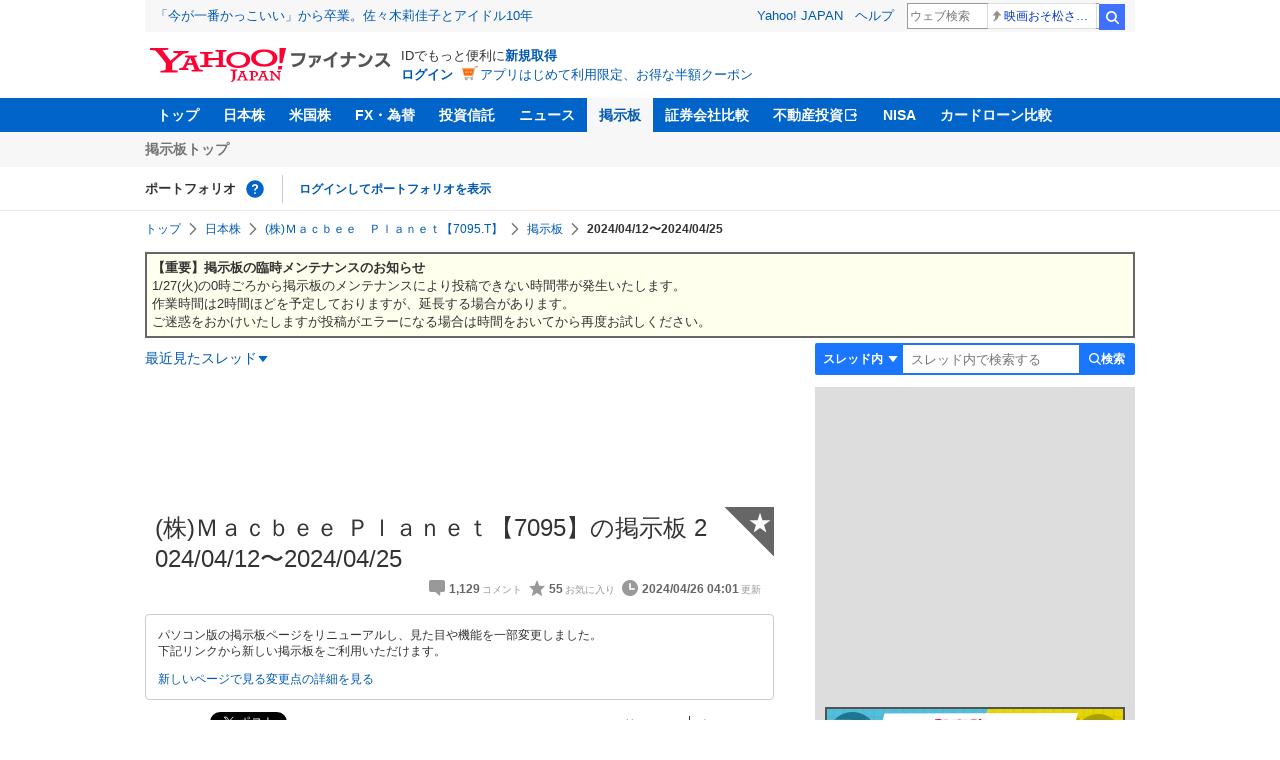

--- FILE ---
content_type: text/html; charset=utf-8
request_url: https://finance.yahoo.co.jp/cm/message/1835105/53063d8441c40f5f5276a2696417904c/35
body_size: 17250
content:
<!DOCTYPE html>
<html lang="ja">

<head>
  <meta charset="UTF-8">
  <meta name="robots" content="NOODP" />
  <title>(株)Ｍａｃｂｅｅ Ｐｌａｎｅｔ【7095】の掲示板  2024/04/12〜2024/04/25 - 株式掲示板 - Yahoo!ファイナンス</title>
  
    <meta name="description" content="Yahoo!ファイナンス掲示板は、シンプルで誰でも楽しめる匿名掲示板です。Yahoo!ファイナンスでは投資判断に役立つ情報を掲載しています。" />
  

  
    <meta name="keywords" content="掲示板,株式,サービス業" xml:lang="ja" lang="ja" />
  

  
    <meta name="viewport" content="width=device-width,initial-scale=1.0" />
  

  

  
    <link rel="preload" href="https://s.yimg.jp/images/mb/fe/v297/common/css/common.css" media="all" as="style"/>
  

  

  
    <link rel="preload" href="https://s.yimg.jp/images/mb/fe/v297/common/js/common.js" as="script">
  
    <link rel="preload" href="https://s.yimg.jp/images/mb/fe/v297/common/js/knockout-3.5.1.js" as="script">
  

  
  <link rel="preload" href="https://s.yimg.jp/images/mb/fe/v297/components/service-header/portfolio.js" as="script">
  <link rel="preload" href="https://s.yimg.jp/images/mb/fe/v297/components/menu/index.js" as="script">

  <link rel="preload" href="https://s.yimg.jp/l/jquery/3.6.3/jquery.min.js" as="script">

  
    <link rel="stylesheet" href="https://s.yimg.jp/images/mb/fe/v297/common/css/common.css" media="all" />
  

  

  <link rel="apple-touch-icon" href="https://s.yimg.jp/images/finance/app/finance152.png">
  <script async src="https://yads.c.yimg.jp/js/yads-async.js"></script>

  

  
    <link rel="canonical" href="https://finance.yahoo.co.jp/quote/7095.T/forum" />
  

  
    <link rel="alternate" href="https://finance.yahoo.co.jp/quote/7095.T/forum" />
  

  

  
    
      <meta property="og:title" content="(株)Ｍａｃｂｅｅ Ｐｌａｎｅｔ【7095】の掲示板  2024/04/12〜2024/04/25 - 株式掲示板">
    
      <meta property="og:type" content="article">
    
      <meta property="og:url" content="https://finance.yahoo.co.jp/cm/message/1835105/53063d8441c40f5f5276a2696417904c">
    
      <meta property="og:image" content="//s.yimg.jp/images/finance/common/image/ogp.png">
    
      <meta property="og:site_name" content="Yahoo!ファイナンス">
    
      <meta property="og:description" content="&#x30d5;&#x30a1;&#x30a4;&#x30ca;&#x30f3;&#x30b9;&#x306e;&#x63b2;&#x793a;&#x677f;&#x306e;&#x300c;(&#x682a;)&#xff2d;&#xff41;&#xff43;&#xff42;&#xff45;&#xff45; &#xff30;&#xff4c;&#xff41;&#xff4e;&#xff45;&#xff54;&#x3010;7095&#x3011;&#x300d;&#x306e;&#x30b9;&#x30ec;&#x30c3;&#x30c9;&#x3002;2024/04/12&#x306b;&#x4f5c;&#x6210;&#x3055;&#x308c;&#x305f;(&#x682a;)&#xff2d;&#xff41;&#xff43;&#xff42;&#xff45;&#xff45;&#x3000;&#xff30;&#xff4c;&#xff41;&#xff4e;&#xff45;&#xff54;&#x306b;&#x3064;&#x3044;&#x3066;&#x8a71;&#x3057;&#x5408;&#x3046;&#x30b9;&#x30ec;&#x30c3;&#x30c9;&#x3067;&#x3059;&#x3002;&lt;b&hellip;">
    
  

  <script async src="https://s.yimg.jp/images/ds/yas/ya-1.6.6.min.js"></script>
  <script async src="https://s.yimg.jp/images/webfe/yas/yarum-0.2.10.js"></script>
  
  <script>
    window.yacmds = window.yacmds || [];
    window.ya = window.ya || function() {
      yacmds.push(arguments)
    };
    ya('init', 'b0a4357966e34f9b81004a5c4fd26ce6', '9718acb5-cb4d-46e6-aa97-d27500ea00a4');
    ya('hit', 'pageview,webPerformance');
    ya('global', {dim1: '/cm/message/[category]/[thread]'});

    window.addEventListener('yarum.ready', function (event) {
      var yarum = event.detail.yarum;
      yarum.cwv();
      yarum.speedindex();
    });
  </script>
  

  <script>
    var TLDataContext = {
      ual: {
        pageview: {
          opttype: 'pc',
          content_id: '7095',
          id_type: 'finance_brand',
          nopv: 'false',
          mtestid: '',
          ss_join_id: '',
          ss_join_id_type: '',
        }
      }
    };
  </script>
  <script async src="https://s.yimg.jp/images/ds/managed/1/managed-ual.min.js?tk=037d370d-48b5-413a-bd15-ea3379d94efd&service=finance"></script>
  
    <script type="application/ld+json">{"@context":"https://schema.org","@type":"WebSite","name":"Yahoo!ファイナンス - 株価・最新ニュース","description":"リアルタイム株価、最新ニュース、株式掲示板などを提供する、投資やマネーの総合情報サイトです。株価指数、外国為替相場、日本株、米国株など、投資判断に役立つ情報を掲載しています。","url":"https://finance.yahoo.co.jp/","publisher":{"@type":"Corporation","address":{"@type":"PostalAddress","addressLocality":"Tokyo","addressRegion":"JP","postalCode":"1028282","streetAddress":"東京都千代田区紀尾井町1番3号 東京ガーデンテラス紀尾井町 紀尾井タワー"},"logo":{"@type":"ImageObject","url":"https://s.yimg.jp/c/logo/f/2.0/finance_r_34_2x.png","width":"241","height":"34"}}}</script>
  
</head>

<body>
  <div id="wrapper">
    
    <div id="templa">
      <iframe id="TEMPLA_MH" style="width: 100%;height: 88px;border-width: 0;vertical-align: bottom;margin: 0 auto 10px;" src="https://s.yimg.jp/images/templa/mhdemg/v2/static_mhd.html"></iframe>
      <script>
        YAHOO = window.YAHOO || {};
        YAHOO.JP = YAHOO.JP || {};
        YAHOO.JP.templa = YAHOO.JP.templa || {};
        YAHOO.JP.templa.param = {
          device_id: 'pc',
          domain: 'finance',
          mh_logo_width: 241,
          mh_logo_height: 34,
          mh_logo_alt: 'Yahoo!ファイナンス',
          mh_login_done: "https://finance.yahoo.co.jp/cm/message/1835105/53063d8441c40f5f5276a2696417904c/35",
          disable_emg2: "true",
          disable_emg3: "true",
        }
      </script>
      <script defer src="https://s.yimg.jp/images/templa/mhdemg/v2/templa.min.js"></script>
    </div>
    
    
    <header>
  <div class="ServiceHeader">
    <nav class="ServiceHeader__nav">
      <ul id="gnav" class="GlobalNav ServiceHeader_globalNav ult">
        <li class="GlobalNav__item">
          <a href="https://finance.yahoo.co.jp/" class="GlobalNav__link" data-cl-params="_cl_link:top;_cl_position:0">トップ</a>
        </li>
        <li class="GlobalNav__item">
          <a href="https://finance.yahoo.co.jp/stocks/" class="GlobalNav__link" data-cl-params="_cl_link:stock;_cl_position:0">日本株</a>
        </li>
        <li class="GlobalNav__item">
          <a href="https://finance.yahoo.co.jp/stocks/us" class="GlobalNav__link" data-cl-params="_cl_link:stockus;_cl_position:0">米国株</a>
        </li>
        <li class="GlobalNav__item">
          <a href="https://finance.yahoo.co.jp/fx" class="GlobalNav__link" data-cl-params="_cl_link:fx;_cl_position:0">FX・為替</a>
        </li>
        <li class="GlobalNav__item">
          <a href="https://finance.yahoo.co.jp/funds" class="GlobalNav__link" data-cl-params="_cl_link:fund;_cl_position:0">投資信託</a>
        </li>
        <li class="GlobalNav__item">
          <a href="https://finance.yahoo.co.jp/news" class="GlobalNav__link" data-cl-params="_cl_link:news;_cl_position:0">ニュース</a>
        </li>
        <li class="GlobalNav__item">
          <a href="/cm" class="GlobalNav__link GlobalNav__link--current" data-cl-params="_cl_link:bbs;_cl_position:0">掲示板</a>
        </li>
        <li class="GlobalNav__item">
          <a href="https://finance.yahoo.co.jp/brokers-hikaku?channel=y_internal&srv=finance_pc_navi" class="GlobalNav__link" data-cl-params="_cl_link:brokers;_cl_position:0">証券会社比較</a>
        </li>
        <li class="GlobalNav__item">
          <a class="_ExternalLink_15ev7_1 GlobalNav__link GlobalNav__link--external" href="https://www.rakumachi.jp/?uiaid=yfn" data-cl-params="_cl_link:rakumaci;_cl_position:0" target="_blank">
            不動産投資
          </a>
        </li>
        <li class="GlobalNav__item">
          <a href="https://finance.yahoo.co.jp/nisa/" class="GlobalNav__link" data-cl-params="_cl_link:nisa;_cl_position:0">NISA</a>
        </li>
        <li class="GlobalNav__item">
          <a href="https://finance.yahoo.co.jp/card-loan?channel=y_internal&srv=finance_pc_navi" class="GlobalNav__link" data-cl-params="_cl_link:cardloan;_cl_position:0"> カードローン比較 </a>
        </li>
      </ul>
    </nav>
    <div class="ServiceHeader__subNavWrapper">
      <ul id="gnav_sub" class="SubNav ServiceHeader__subNav ult">
        <li class="SubNav__item">
          <a href="/cm" class="SubNav__link" data-cl-params="_cl_link:bbstop;_cl_position:0">掲示板トップ</a>
        </li>
      </ul>
    </div>
    <section id="pf" class="PortfolioNav ServiceHeader__portfolio ult">
      <header class="PortfolioNav__header">
        <h2 class="Heading">ポートフォリオ</h2>
        <div class="PortfolioNav__help">
          <a
            href="https://finance.yahoo.co.jp/feature/promotion/portfolio/index.html"
            aria-label="ポートフォリオとは？"
            data-cl-params="_cl_link:pr;_cl_position:0"
            class="PortfolioNav__helpLink"
            tabindex="0"
          ></a>
          <div class="PortfolioNav__tooltip" role="tooltip">
            <div class="PortfolioNav__tooltipInner">ポートフォリオとは？</div>
          </div>
        </div>
        
      </header>
      <div class="PortfolioNav__main">
        <div id="PortfolioNav__expand" aria-expanded="true" class="PortfolioNav__expand">
          <button type="button" tabindex="0" aria-controls="PortfolioNav__expand" class="PortfolioNav__expandTrigger" onclick="toggleExpand(event)">もっと見る</button>
          <div class="PortfolioNav__expandMain">
            <p class="PortfolioNav__portfolioMessage">ポートフォリオはありません</p>
            <p class="PortfolioNav__portfolioItem PortfolioNav__portfolioItem--login">
              <a href="https://login.yahoo.co.jp/config/login?.src=mb&amp;.done=https%3A%2F%2Ffinance.yahoo.co.jp%2Fcm%2Fmessage%2F1835105%2F53063d8441c40f5f5276a2696417904c%2F35" data-cl-params="_cl_link:login;_cl_position:0;" class="PortfolioNav__portfolioLink">ログインしてポートフォリオを表示</a>
            </p>
            <div aria-hidden="false">
              <ul class="PortfolioNav__portfolio"></ul>
            </div>
          </div>
        </div>
      </div>
    </section>
  </div>
</header>


    <div class="NavigationBlock">
      
        <nav id="bclst" class="Breadcrumb ult">
  <ul class="Breadcrumb__items">
    
    <li class="Breadcrumb__item">
      
        <a href="https://finance.yahoo.co.jp" class="Breadcrumb__link">
          トップ
        </a>
      
    </li>
    
    <li class="Breadcrumb__item">
      
        <a href="https://finance.yahoo.co.jp/stocks/" class="Breadcrumb__link">
          日本株
        </a>
      
    </li>
    
    <li class="Breadcrumb__item">
      
        <a href="https://finance.yahoo.co.jp/quote/7095.T" class="Breadcrumb__link">
          (株)Ｍａｃｂｅｅ　Ｐｌａｎｅｔ【7095.T】
        </a>
      
    </li>
    
    <li class="Breadcrumb__item">
      
        <a href="/cm/message/1835105/53063d8441c40f5f5276a2696417904c" class="Breadcrumb__link">
          掲示板
        </a>
      
    </li>
    
    <li class="Breadcrumb__item">
      
        <span class="Breadcrumb__current">
          2024/04/12〜2024/04/25
        </span>
      
    </li>
    
  </ul>
</nav>

      

      <div style="border:2px solid #666666; margin:5px 0; padding:5px; background-color:#ffffee; font-size:10pt; line-height:1.4em;">
<!-- 編集はじめ -->
<span style="font-weight:bold;">【重要】掲示板の臨時メンテナンスのお知らせ</span><br>
1/27(火)の0時ごろから掲示板のメンテナンスにより投稿できない時間帯が発生いたします。<br>
作業時間は2時間ほどを予定しておりますが、延長する場合があります。<br>
ご迷惑をおかけいたしますが投稿がエラーになる場合は時間をおいてから再度お試しください。<br>
<!-- 編集おわり -->
</div>

      <div class="Menu ult" id="sh">
  <nav class="Menu__nav">
    <div class="Menu__navList">
      
      <div class="Menu__navItem Menu__navItem--history">
        <button type="button" class="Menu__navButton" data-slk="h_hist" data-target="history" aria-label="最近見たスレッド一覧を開く">最近見たスレッド</button>
      </div>
      <div class="Menu__expandBlock Menu__expandBlock--history">
        
          <p class="Menu__historyItem--nothing">最近見たスレッドはありません。</p>
        
      </div>
      <div class="Menu__navItem Menu__navItem--search">
        <button type="button" class="Menu__navButton" data-slk="h_srcbtn" data-target="search" aria-label="検索フォームを開く">
          <span class="Menu__navText Menu__navText--search">検索</span>
        </button>
      </div>
      <div class="Menu__expandBlock Menu__expandBlock--search">
        
        <form
          class="SearchForm"
          action="/cm/message/1835105/53063d8441c40f5f5276a2696417904c"
          method="get"
        >
          
            <div class="SearchForm__selectWrapper">
              <select class="SearchForm__select">
                <option value="/cm/message/1835105/53063d8441c40f5f5276a2696417904c">スレッド内</option>
                <option value="/cm/search">掲示板全体</option>
              </select>
            </div>
          
          <input
            type="search"
            placeholder=スレッド内で検索する
            aria-label="掲示板検索"
            maxlength="64"
            value=""
            class="SearchForm__textField"
            name="query"
          />
          <button type="submit" class="SearchForm__button" data-cl-params="_cl_link:srcbtn">
            検索
          </button>
        </form>
      </div>
    </div>
  </nav>
</div>


      
    </div>

    <div id="contents" class="cf">
      <div id="contents-body">
        <span class="yj-guid"><a name="contents-start" id="contents-start"></a><img src="//s.yimg.jp/images/clear.gif" alt="ここから本文です" width="1" height="1"></span>

        <div id="main">
          <div id="main-inner">
            
            
            <div><div id="ad_20326_75027" style="min-height: 120px"></div></div>
            
            


<article>
  
  <div itemscope itemtype="http://schema.org/Article" id="thread" class="threadWrapper" data-thread="53063d8441c40f5f5276a2696417904c" data-category="1835105" data-crumb="eyJhbGciOiJIUzI1NiIsInR5cCI6IkpXVCJ9.eyJpYXQiOjE3Njk0MDgyNjEsImV4cCI6MTc2OTQxMTg2MX0._sheXkGzedPdANpmsSDsugcKv_4xEY47YtcyApvpm9g">
    



<header>
  <div id="trdttl" class="ult">
    <div id="threadHd" class="cf">
      
      <div class="threadTitle cf">
        
        
        <div class="threadAbout">
          
          <h1>
            (株)Ｍａｃｂｅｅ Ｐｌａｎｅｔ【7095】の掲示板  2024/04/12〜2024/04/25
          </h1>
          
          <ul class="threadInfo">
            <li class="threadLength">1,129</li>
            <li class="threadFaved">55</li>
            <li class="threadUpdated">2024/04/26 04:01</li>
            
          </ul>

          
          <div class="threadAddFav">
            <a href="https://login.yahoo.co.jp/config/login?.src=mb&amp;.done=https%3A%2F%2Ffinance.yahoo.co.jp%2Fcm%2Fmessage%2F1835105%2F53063d8441c40f5f5276a2696417904c%2F35" data-cl-params="_cl_link:fav;_cl_position:0">
              <span>★</span>
            </a>
          </div>
          

          
        </div>
      </div>
      
      <div class="BbsAnnouncementContainer__wrapper">
  <div class="BbsAnnouncementContainer__infoBlock">
    <p>
      パソコン版の掲示板ページをリニューアルし、見た目や機能を一部変更しました。
      <br />
      下記リンクから新しい掲示板をご利用いただけます。
    </p>
    <div class="BbsAnnouncementContainer__linkBlock ult" id="f_notice">
      <a
        class="BbsAnnouncementContainer__link"
        href="https://finance.yahoo.co.jp/quote/7095.T/forum"
        data-cl-params="_cl_link:newbbs;_cl_position:0"
      >
        新しいページで見る
      </a>
      <a
        class="BbsAnnouncementContainer__link"
        href="https://finance.yahoo.co.jp/feature/information/archives/250908.html"
        data-cl-params="_cl_link:detail;_cl_position:0"
      >
        変更点の詳細を見る
      </a>
    </div>
  </div>
</div>

      
      
      <div class="share">
        <ul class="cf">
          <li><a href="http://b.hatena.ne.jp/entry/https://finance.yahoo.co.jp/cm/message/1835105/53063d8441c40f5f5276a2696417904c/35" class="hatena-bookmark-button" data-hatena-bookmark-title="(株)Ｍａｃｂｅｅ Ｐｌａｎｅｔ【7095】の掲示板  2024/04/12〜2024/04/25 - 株式掲示板 - Yahoo!ファイナンス掲示板" data-hatena-bookmark-layout="standard" title="このエントリーをはてなブックマークに追加"><img src="//b.st-hatena.com/images/entry-button/button-only.gif" alt="このエントリーをはてなブックマークに追加" width="20" height="20" style="border: none;" /></a><script type="text/javascript" src="//b.st-hatena.com/js/bookmark_button.js" charset="utf-8" async></script></li>
          <li><a href="https://twitter.com/share" class="twitter-share-button" data-url="https://finance.yahoo.co.jp/cm/message/1835105/53063d8441c40f5f5276a2696417904c/35" data-text="(株)Ｍａｃｂｅｅ Ｐｌａｎｅｔ【7095】の掲示板  2024/04/12〜2024/04/25 - 株式掲示板 - Yahoo!ファイナンス掲示板" data-lang="ja" data-count="none">ツイート</a><script src="//platform.twitter.com/widgets.js" type="text/javascript" async></script></li>
        </ul>
      </div>
      
      <ul class="threadContinuity">
        
        <li class="threadBefore">
          <a href="/cm/message/1835105/53063d8441c40f5f5276a2696417904c/34"data-cl-params="_cl_link:prtrh;_cl_position:0">
            前スレッド
          </a>
        </li>
        
        
        <li class="threadNext">
          <a href="/cm/message/1835105/53063d8441c40f5f5276a2696417904c/36" data-cl-params="_cl_link:netrh;_cl_position:0">
            次スレッド
          </a>
        </li>
        
      </ul>
      
      
    </div>
  </div>
</header>




<div class="finance">
  <div id="stkmu" class="ult">
    <div class="financeMenu">
      <ul class="cf">
        
        <li><a href="https://finance.yahoo.co.jp/quote/7095.T">詳細</a></li>
        
        
        <li><a href="https://finance.yahoo.co.jp/quote/7095.T/chart">チャート</a></li>
        
        
        <li><a href="https://finance.yahoo.co.jp/quote/7095.T/history">時系列</a></li>
        
        
        <li><a href="https://finance.yahoo.co.jp/quote/7095.T/news">ニュース</a></li>
        
        
        <li><a href="https://finance.yahoo.co.jp/quote/7095.T/incentive">優待</a></li>
        
        
        <li class="wide-only" ><a href="https://finance.yahoo.co.jp/quote/7095.T/profile">企業</a></li>
        
        
      </ul>
    </div>
  </div>
  <div class="stockChart cf">
    <div class="stockChartImg">
      
      <a href="https://finance.yahoo.co.jp/quote/7095.T/chart">
        <img alt="(株)Ｍａｃｂｅｅ Ｐｌａｎｅｔ - 株価チャート" src="https://finance.yahoo.co.jp/chart-image-proxy/ex/v1/common/chart/image?code=7095.T&amp;chartSize=290x140" width="290" height="140">
      </a>
      
    </div>
    <div class="stockChartDetail">
      <div class="stockPrice cf">
        <p>1,520</p>
        <span class="priceDown">-36(-2.31%)</span>
      </div>
      <ul>
        <li>
          <dl class="cf">
            <dt>前日終値</dt>
            <dd><span>1,556</span>（01/23）</dd>
          </dl>
        </li>
        <li>
          <dl class="cf">
            <dt>始値</dt>
            <dd><span>1,556</span>（09:00）</dd>
          </dl>
        </li>
        <li>
          <dl class="cf">
            <dt>高値</dt>
            <dd><span>1,556</span>（09:00）</dd>
          </dl>
        </li>
        <li>
          <dl class="cf">
            <dt>安値</dt>
            <dd><span>1,514</span>（13:02）</dd>
          </dl>
        </li>
      </ul>
    </div>
  </div>
</div>


<div id="cmtpst" class="ult">
  <div class="commentButton wide-only">
    
    
    <a class="buttonSubmit" href="https://login.yahoo.co.jp/config/login?.src=mb&amp;.done=https%3A%2F%2Ffinance.yahoo.co.jp%2Fcm%2Fmessage%2F1835105%2F53063d8441c40f5f5276a2696417904c%2F35" data-cl-params="_cl_link:cmt;_cl_position:0">このスレッドにコメントする</a>
    
    
    <a class="buttonDetail" href="https://finance.yahoo.co.jp/quote/7095.T" data-cl-params="_cl_link:dtl;_cl_position:0">詳細情報を見る</a>
    
  </div>
</div>



<section class="evaluationDetail">
  <header>
    <h2 class="evaluationDetail__heading">掲示板「みんなの評価」</h2>
  </header>
  <div class="
    evaluationGraph
    evaluationGraph--positive
    evaluationDetail__graph
  ">
    
    <div class="evaluationGraph__invisible">強く買いたい 66.67%,様子見 33.33%</div>
    
    <div class="evaluationGraph__ratios">
      
      <span class="evaluationGraph__ratio" aria-hidden="true">
        <span class="evaluationGraph__percentage evaluationGraph__percentage--buy">
          <span class="evaluationGraph__value">67</span>%
        </span>
        <span class="evaluationGraph__label evaluationGraph__label--buy">
          買いたい
        </span>
      </span>
      
      
      
      <span class="evaluationGraph__ratio" aria-hidden="true">
        <span class="evaluationGraph__label evaluationGraph__label--sell">
          売りたい
        </span>
        <span class="evaluationGraph__percentage evaluationGraph__percentage--sell">
          <span class="evaluationGraph__value">0</span>%</span>
        </span>
      </span>
    </div>
    
    <div class="evaluationGraph__graph">
      
        <span class="evaluationGraph__item evaluationGraph__item--strongest" style="width: 66.67%"></span>
      
        <span class="evaluationGraph__item evaluationGraph__item--both" style="width: 33.33%"></span>
      
    </div>
  </div>
  <ul class="evaluationDetail__list">
    
    <li class="evaluationDetail__item evaluationDetail__item--strongest">強く買いたい</li>
    
    <li class="evaluationDetail__item evaluationDetail__item--strong">買いたい</li>
    
    <li class="evaluationDetail__item evaluationDetail__item--both">様子見</li>
    
    <li class="evaluationDetail__item evaluationDetail__item--weak">売りたい</li>
    
    <li class="evaluationDetail__item evaluationDetail__item--weakest">強く売りたい</li>
    
  </ul>
  <p class="evaluationDetail__note">直近1週間でユーザーが掲示板投稿時に選択した感情の割合を表示しています。</p>
</section>









    

<div id="notpst" class="ult">
  <dl class="textBox textBoxCaution">
    <dt>このスレッドは終了し、閲覧専用となっています。</dt>
    <dd>
      コメントの投稿、最新コメントの閲覧は<a href="/cm/message/1835105/53063d8441c40f5f5276a2696417904c">こちらの最新スレッド</a>をご利用ください。
    </dd>
  </dl>
</div>





<div id="ad_59492_38443" style="min-height: 120px"></div>

<div class="investmentInfo">
  <p>
    掲示板のコメントはすべて投稿者の個人的な判断を表すものであり、<br />
    当社が投資の勧誘を目的としているものではありません。
  </p>
</div>









<div id="cmtlst" class="ult">
  <ul id="page1" data-page="1" class="commentList">
    
    
    <li  id="c1129" data-comment="1129">
      <section>
        
        <div class="comment" data-comment="36550">
          <div class="comHd cf">
            <span class="comNum">
              
              <span class="latest">1129（最新）</span>
              
            </span>
            <p class="comWriter">
              
              <a href="/cm/personal/history/comment?user=a2e023e95872981f32402392ffbb0ae40c58a375fabf549720de36c2212d855b" data-user="a2e023e95872981f32402392ffbb0ae40c58a375fabf549720de36c2212d855b" data-cl-params="_cl_link:usrnm;_cl_position:1"><img class="profImg" src="https://s.yimg.jp/images/mb/textream/common/img/profile/default_profile_11.png" />ともくん</a>
              
              
              
              <span>
                <a href="/cm/message/1835105/53063d8441c40f5f5276a2696417904c/35/1129" data-cl-params="_cl_link:dt;_cl_position:1">
                  2024年4月26日 04:01
                </a>
              </span>
            </p>
          </div>

          

          <p class="comText">配当出してください。</p>
          
          <div class="comAct cf">
            <ul class="comReaction cf">
              <li class="reply">
                
              </li>
            </ul>
            <div class="comLike cf">
              <p>投資の参考になりましたか？</p>
              <ul>
                <li class="positive">
                  <a href="javascript:void(0)" data-cl-params="_cl_link:good;_cl_position:1">はい<span>15</span></a>
                </li>
                <li class="negative">
                  <a href="javascript:void(0)" data-cl-params="_cl_link:bad;_cl_position:1">いいえ<span>1</span></a>
                </li>
              </ul>
            </div>
          </div>

          
          <div class="comMenu" data-comment="36550" data-user="a2e023e95872981f32402392ffbb0ae40c58a375fabf549720de36c2212d855b">
            <a class="comMenuBtn close" data-sec="cmtlst" data-cl-nofollow="on">開く</a>
            <ul class="comMenuList">
              
              
              <li>
                <a class="comMenuFav" href="https://login.yahoo.co.jp/config/login?.src=mb&amp;.done=https%3A%2F%2Ffinance.yahoo.co.jp%2Fcm%2Fmessage%2F1835105%2F53063d8441c40f5f5276a2696417904c%2F35" rel="nofollow" data-cl-params="_cl_link:fav;_cl_position:1">お気に入りユーザーに登録する</a>
              </li>
              <li>
                <a class="comMenuBlock" href="https://login.yahoo.co.jp/config/login?.src=mb&amp;.done=https%3A%2F%2Ffinance.yahoo.co.jp%2Fcm%2Fmessage%2F1835105%2F53063d8441c40f5f5276a2696417904c%2F35" rel="nofollow" data-cl-params="_cl_link:blk;_cl_position:1">無視ユーザーに登録する</a>
              </li>
              
              <li>
                <a class="comMenuReport" href="javascript:void(0)" data-cl-params="_cl_link:vio;_cl_position:1">違反報告する</a>
              </li>
              
              <li>
                <a class="comMenuReportFinance" href="https://www.fsa.go.jp/sesc/watch/index.html" target="_blank" data-cl-params="_cl_link:viostk;_cl_position:1">証券取引等監視委員会に情報提供する</a>
              </li>
              
              
            </ul>
          </div>
          
        </div>
        
        
      </section>
    </li>
    
    
    <li  id="c1127" data-comment="1127">
      <section>
        
        <div class="comment" data-comment="36548">
          <div class="comHd cf">
            <span class="comNum">
              
              1127
              
            </span>
            <p class="comWriter">
              
              <a href="/cm/personal/history/comment?user=2dc55121f2ab00c3a27b1dd815018fa41d0d281499d46a60303ca65e86f6d850" data-user="2dc55121f2ab00c3a27b1dd815018fa41d0d281499d46a60303ca65e86f6d850" data-cl-params="_cl_link:usrnm;_cl_position:2"><img class="profImg" src="https://s.yimg.jp/images/mb/textream/common/img/profile/default_profile_27.png" />2dc*****</a>
              
              
              
              <span>
                <a href="/cm/message/1835105/53063d8441c40f5f5276a2696417904c/35/1127" data-cl-params="_cl_link:dt;_cl_position:2">
                  2024年4月26日 00:34
                </a>
              </span>
            </p>
          </div>

          
          <p class="comReplyTo">
            <a href="/cm/message/1835105/53063d8441c40f5f5276a2696417904c/35/1100" data-parent_comment="36521" data-cl-params="_cl_link:anc;_cl_position:2" data-pos="2" data-sec="cmtlst" data-cl-nofollow="on">
              &gt;&gt;1100
            </a>
          </p>
          <div class="viewReplyTo" style="display: none"></div>
          

          <p class="comText">実質増配というのはなぜです？</p>
          
          <div class="comAct cf">
            <ul class="comReaction cf">
              <li class="reply">
                
              </li>
            </ul>
            <div class="comLike cf">
              <p>投資の参考になりましたか？</p>
              <ul>
                <li class="positive">
                  <a href="javascript:void(0)" data-cl-params="_cl_link:good;_cl_position:2">はい<span>6</span></a>
                </li>
                <li class="negative">
                  <a href="javascript:void(0)" data-cl-params="_cl_link:bad;_cl_position:2">いいえ<span>0</span></a>
                </li>
              </ul>
            </div>
          </div>

          
          <div class="comMenu" data-comment="36548" data-user="2dc55121f2ab00c3a27b1dd815018fa41d0d281499d46a60303ca65e86f6d850">
            <a class="comMenuBtn close" data-sec="cmtlst" data-cl-nofollow="on">開く</a>
            <ul class="comMenuList">
              
              
              <li>
                <a class="comMenuFav" href="https://login.yahoo.co.jp/config/login?.src=mb&amp;.done=https%3A%2F%2Ffinance.yahoo.co.jp%2Fcm%2Fmessage%2F1835105%2F53063d8441c40f5f5276a2696417904c%2F35" rel="nofollow" data-cl-params="_cl_link:fav;_cl_position:2">お気に入りユーザーに登録する</a>
              </li>
              <li>
                <a class="comMenuBlock" href="https://login.yahoo.co.jp/config/login?.src=mb&amp;.done=https%3A%2F%2Ffinance.yahoo.co.jp%2Fcm%2Fmessage%2F1835105%2F53063d8441c40f5f5276a2696417904c%2F35" rel="nofollow" data-cl-params="_cl_link:blk;_cl_position:2">無視ユーザーに登録する</a>
              </li>
              
              <li>
                <a class="comMenuReport" href="javascript:void(0)" data-cl-params="_cl_link:vio;_cl_position:2">違反報告する</a>
              </li>
              
              <li>
                <a class="comMenuReportFinance" href="https://www.fsa.go.jp/sesc/watch/index.html" target="_blank" data-cl-params="_cl_link:viostk;_cl_position:2">証券取引等監視委員会に情報提供する</a>
              </li>
              
              
            </ul>
          </div>
          
        </div>
        
          <div class="ydn">
            
            <div id="ad_76464_667846" style="min-height: 120px"></div>
            
          </div>
          
        
      </section>
    </li>
    
    
    <li  id="c1125" data-comment="1125">
      <section>
        
        <div class="comment" data-comment="36546">
          <div class="comHd cf">
            <span class="comNum">
              
              1125
              
            </span>
            <p class="comWriter">
              
              <a href="/cm/personal/history/comment?user=adcfd5ffa8749e62f060983a7023e59a89da26cf6e4ec0300972c55728c273d9" data-user="adcfd5ffa8749e62f060983a7023e59a89da26cf6e4ec0300972c55728c273d9" data-cl-params="_cl_link:usrnm;_cl_position:3"><img class="profImg" src="https://s.yimg.jp/images/mb/textream/common/img/profile/default_profile_17.png" />adc*****</a>
              
              
              
              <span>
                <a href="/cm/message/1835105/53063d8441c40f5f5276a2696417904c/35/1125" data-cl-params="_cl_link:dt;_cl_position:3">
                  2024年4月25日 23:55
                </a>
              </span>
            </p>
          </div>

          

          <p class="comText">なんでこの地合いで分割すんだよ。</p>
          
          <div class="comAct cf">
            <ul class="comReaction cf">
              <li class="reply">
                
              </li>
            </ul>
            <div class="comLike cf">
              <p>投資の参考になりましたか？</p>
              <ul>
                <li class="positive">
                  <a href="javascript:void(0)" data-cl-params="_cl_link:good;_cl_position:3">はい<span>16</span></a>
                </li>
                <li class="negative">
                  <a href="javascript:void(0)" data-cl-params="_cl_link:bad;_cl_position:3">いいえ<span>6</span></a>
                </li>
              </ul>
            </div>
          </div>

          
          <div class="comMenu" data-comment="36546" data-user="adcfd5ffa8749e62f060983a7023e59a89da26cf6e4ec0300972c55728c273d9">
            <a class="comMenuBtn close" data-sec="cmtlst" data-cl-nofollow="on">開く</a>
            <ul class="comMenuList">
              
              
              <li>
                <a class="comMenuFav" href="https://login.yahoo.co.jp/config/login?.src=mb&amp;.done=https%3A%2F%2Ffinance.yahoo.co.jp%2Fcm%2Fmessage%2F1835105%2F53063d8441c40f5f5276a2696417904c%2F35" rel="nofollow" data-cl-params="_cl_link:fav;_cl_position:3">お気に入りユーザーに登録する</a>
              </li>
              <li>
                <a class="comMenuBlock" href="https://login.yahoo.co.jp/config/login?.src=mb&amp;.done=https%3A%2F%2Ffinance.yahoo.co.jp%2Fcm%2Fmessage%2F1835105%2F53063d8441c40f5f5276a2696417904c%2F35" rel="nofollow" data-cl-params="_cl_link:blk;_cl_position:3">無視ユーザーに登録する</a>
              </li>
              
              <li>
                <a class="comMenuReport" href="javascript:void(0)" data-cl-params="_cl_link:vio;_cl_position:3">違反報告する</a>
              </li>
              
              <li>
                <a class="comMenuReportFinance" href="https://www.fsa.go.jp/sesc/watch/index.html" target="_blank" data-cl-params="_cl_link:viostk;_cl_position:3">証券取引等監視委員会に情報提供する</a>
              </li>
              
              
            </ul>
          </div>
          
        </div>
        
        
      </section>
    </li>
    
    
    <li  id="c1124" data-comment="1124">
      <section>
        
        <div class="comment" data-comment="36545">
          <div class="comHd cf">
            <span class="comNum">
              
              1124
              
            </span>
            <p class="comWriter">
              
              <a href="/cm/personal/history/comment?user=20ff21e3c0528e3170025544819dfdcbf20c87b631459ccb157a536793657ba1" data-user="20ff21e3c0528e3170025544819dfdcbf20c87b631459ccb157a536793657ba1" data-cl-params="_cl_link:usrnm;_cl_position:4"><img class="profImg" src="https://s.yimg.jp/images/mb/textream/common/img/profile/default_profile_15.png" />紳士</a>
              
              
              
              <span>
                <a href="/cm/message/1835105/53063d8441c40f5f5276a2696417904c/35/1124" data-cl-params="_cl_link:dt;_cl_position:4">
                  2024年4月25日 23:53
                </a>
              </span>
            </p>
          </div>

          

          <p class="comText">分割パワーないな😎</p>
          
          <div class="comAct cf">
            <ul class="comReaction cf">
              <li class="reply">
                
              </li>
            </ul>
            <div class="comLike cf">
              <p>投資の参考になりましたか？</p>
              <ul>
                <li class="positive">
                  <a href="javascript:void(0)" data-cl-params="_cl_link:good;_cl_position:4">はい<span>8</span></a>
                </li>
                <li class="negative">
                  <a href="javascript:void(0)" data-cl-params="_cl_link:bad;_cl_position:4">いいえ<span>4</span></a>
                </li>
              </ul>
            </div>
          </div>

          
          <div class="comMenu" data-comment="36545" data-user="20ff21e3c0528e3170025544819dfdcbf20c87b631459ccb157a536793657ba1">
            <a class="comMenuBtn close" data-sec="cmtlst" data-cl-nofollow="on">開く</a>
            <ul class="comMenuList">
              
              
              <li>
                <a class="comMenuFav" href="https://login.yahoo.co.jp/config/login?.src=mb&amp;.done=https%3A%2F%2Ffinance.yahoo.co.jp%2Fcm%2Fmessage%2F1835105%2F53063d8441c40f5f5276a2696417904c%2F35" rel="nofollow" data-cl-params="_cl_link:fav;_cl_position:4">お気に入りユーザーに登録する</a>
              </li>
              <li>
                <a class="comMenuBlock" href="https://login.yahoo.co.jp/config/login?.src=mb&amp;.done=https%3A%2F%2Ffinance.yahoo.co.jp%2Fcm%2Fmessage%2F1835105%2F53063d8441c40f5f5276a2696417904c%2F35" rel="nofollow" data-cl-params="_cl_link:blk;_cl_position:4">無視ユーザーに登録する</a>
              </li>
              
              <li>
                <a class="comMenuReport" href="javascript:void(0)" data-cl-params="_cl_link:vio;_cl_position:4">違反報告する</a>
              </li>
              
              <li>
                <a class="comMenuReportFinance" href="https://www.fsa.go.jp/sesc/watch/index.html" target="_blank" data-cl-params="_cl_link:viostk;_cl_position:4">証券取引等監視委員会に情報提供する</a>
              </li>
              
              
            </ul>
          </div>
          
        </div>
        
        
      </section>
    </li>
    
    
    <li  id="c1123" data-comment="1123">
      <section>
        
        <div class="comment" data-comment="36544">
          <div class="comHd cf">
            <span class="comNum">
              
              1123
              
            </span>
            <p class="comWriter">
              
              <a href="/cm/personal/history/comment?user=85ee88e1b5dc44e1d11eacbb398717a681ca4b8b4b0c5f43609cf20d0f83e4e3" data-user="85ee88e1b5dc44e1d11eacbb398717a681ca4b8b4b0c5f43609cf20d0f83e4e3" data-cl-params="_cl_link:usrnm;_cl_position:5"><img class="profImg" src="https://textream-uimg.west.edge.storage-yahoo.jp/v2/39/d8/85ee88e1b5dc44e1d11eacbb398717a681ca4b8b4b0c5f43609cf20d0f83e4e3.jpg?1768404027" />ハエ吉</a>
              
              
              
              <span>
                <a href="/cm/message/1835105/53063d8441c40f5f5276a2696417904c/35/1123" data-cl-params="_cl_link:dt;_cl_position:5">
                  2024年4月25日 21:57
                </a>
              </span>
            </p>
          </div>

          

          <p class="comText">明日はGDかな☺️</p>
          
          <div class="comAct cf">
            <ul class="comReaction cf">
              <li class="reply">
                
              </li>
            </ul>
            <div class="comLike cf">
              <p>投資の参考になりましたか？</p>
              <ul>
                <li class="positive">
                  <a href="javascript:void(0)" data-cl-params="_cl_link:good;_cl_position:5">はい<span>12</span></a>
                </li>
                <li class="negative">
                  <a href="javascript:void(0)" data-cl-params="_cl_link:bad;_cl_position:5">いいえ<span>17</span></a>
                </li>
              </ul>
            </div>
          </div>

          
          <div class="comMenu" data-comment="36544" data-user="85ee88e1b5dc44e1d11eacbb398717a681ca4b8b4b0c5f43609cf20d0f83e4e3">
            <a class="comMenuBtn close" data-sec="cmtlst" data-cl-nofollow="on">開く</a>
            <ul class="comMenuList">
              
              
              <li>
                <a class="comMenuFav" href="https://login.yahoo.co.jp/config/login?.src=mb&amp;.done=https%3A%2F%2Ffinance.yahoo.co.jp%2Fcm%2Fmessage%2F1835105%2F53063d8441c40f5f5276a2696417904c%2F35" rel="nofollow" data-cl-params="_cl_link:fav;_cl_position:5">お気に入りユーザーに登録する</a>
              </li>
              <li>
                <a class="comMenuBlock" href="https://login.yahoo.co.jp/config/login?.src=mb&amp;.done=https%3A%2F%2Ffinance.yahoo.co.jp%2Fcm%2Fmessage%2F1835105%2F53063d8441c40f5f5276a2696417904c%2F35" rel="nofollow" data-cl-params="_cl_link:blk;_cl_position:5">無視ユーザーに登録する</a>
              </li>
              
              <li>
                <a class="comMenuReport" href="javascript:void(0)" data-cl-params="_cl_link:vio;_cl_position:5">違反報告する</a>
              </li>
              
              <li>
                <a class="comMenuReportFinance" href="https://www.fsa.go.jp/sesc/watch/index.html" target="_blank" data-cl-params="_cl_link:viostk;_cl_position:5">証券取引等監視委員会に情報提供する</a>
              </li>
              
              
            </ul>
          </div>
          
        </div>
        
        
      </section>
    </li>
    
    
    <li  id="c1122" data-comment="1122">
      <section>
        
        <div class="comment" data-comment="36543">
          <div class="comHd cf">
            <span class="comNum">
              
              1122
              
            </span>
            <p class="comWriter">
              
              <a href="/cm/personal/history/comment?user=9dd8b5897be0ff00d924c8188ae4be63fed802a6f79b0e228286a27fcca4c6b8" data-user="9dd8b5897be0ff00d924c8188ae4be63fed802a6f79b0e228286a27fcca4c6b8" data-cl-params="_cl_link:usrnm;_cl_position:6"><img class="profImg" src="https://textream-uimg.west.edge.storage-yahoo.jp/v2/af/8e/1f17c19ae80398dd1d90cb6cbb5f58d2b8679a41a2b18deef0b7b1145502f699.png?1635651996" />got**スノウ</a>
              
              
              
              <span>
                <a href="/cm/message/1835105/53063d8441c40f5f5276a2696417904c/35/1122" data-cl-params="_cl_link:dt;_cl_position:6">
                  2024年4月25日 21:30
                </a>
              </span>
            </p>
          </div>

          

          <p class="comText">15,000円以下の分割は嬉しい〜<br />
<br />
12580円での発表&hellip;凄っ！<br />
<br />
機関さんにはしっかり押さえてもらいたい<br />
<br />
分割後の決算が楽しみ過ぎるねぇ〜<br />
<br />
マジで♪</p>
          
          <div class="comAct cf">
            <ul class="comReaction cf">
              <li class="reply">
                
              </li>
            </ul>
            <div class="comLike cf">
              <p>投資の参考になりましたか？</p>
              <ul>
                <li class="positive">
                  <a href="javascript:void(0)" data-cl-params="_cl_link:good;_cl_position:6">はい<span>19</span></a>
                </li>
                <li class="negative">
                  <a href="javascript:void(0)" data-cl-params="_cl_link:bad;_cl_position:6">いいえ<span>6</span></a>
                </li>
              </ul>
            </div>
          </div>

          
          <div class="comMenu" data-comment="36543" data-user="9dd8b5897be0ff00d924c8188ae4be63fed802a6f79b0e228286a27fcca4c6b8">
            <a class="comMenuBtn close" data-sec="cmtlst" data-cl-nofollow="on">開く</a>
            <ul class="comMenuList">
              
              
              <li>
                <a class="comMenuFav" href="https://login.yahoo.co.jp/config/login?.src=mb&amp;.done=https%3A%2F%2Ffinance.yahoo.co.jp%2Fcm%2Fmessage%2F1835105%2F53063d8441c40f5f5276a2696417904c%2F35" rel="nofollow" data-cl-params="_cl_link:fav;_cl_position:6">お気に入りユーザーに登録する</a>
              </li>
              <li>
                <a class="comMenuBlock" href="https://login.yahoo.co.jp/config/login?.src=mb&amp;.done=https%3A%2F%2Ffinance.yahoo.co.jp%2Fcm%2Fmessage%2F1835105%2F53063d8441c40f5f5276a2696417904c%2F35" rel="nofollow" data-cl-params="_cl_link:blk;_cl_position:6">無視ユーザーに登録する</a>
              </li>
              
              <li>
                <a class="comMenuReport" href="javascript:void(0)" data-cl-params="_cl_link:vio;_cl_position:6">違反報告する</a>
              </li>
              
              <li>
                <a class="comMenuReportFinance" href="https://www.fsa.go.jp/sesc/watch/index.html" target="_blank" data-cl-params="_cl_link:viostk;_cl_position:6">証券取引等監視委員会に情報提供する</a>
              </li>
              
              
            </ul>
          </div>
          
        </div>
        
        
      </section>
    </li>
    
    
    <li  id="c1121" data-comment="1121">
      <section>
        
        <div class="comment" data-comment="36542">
          <div class="comHd cf">
            <span class="comNum">
              
              1121
              
            </span>
            <p class="comWriter">
              
              <a href="/cm/personal/history/comment?user=c7f2f9e987f9d36a241155b8a17454fa2f57d6fa4cfb1a0ff7c1262b39e39e3f" data-user="c7f2f9e987f9d36a241155b8a17454fa2f57d6fa4cfb1a0ff7c1262b39e39e3f" data-cl-params="_cl_link:usrnm;_cl_position:7"><img class="profImg" src="https://s.yimg.jp/images/mb/textream/common/img/profile/default_profile_11.png" />c7f*****</a>
              
              
              
              <span>
                <a href="/cm/message/1835105/53063d8441c40f5f5276a2696417904c/35/1121" data-cl-params="_cl_link:dt;_cl_position:7">
                  2024年4月25日 21:26
                </a>
              </span>
            </p>
          </div>

          

          <p class="comText">買残がある限り上には無理無理<br />
さっさと原引きしろ、迷惑なんよ</p>
          
          <div class="comAct cf">
            <ul class="comReaction cf">
              <li class="reply">
                
              </li>
            </ul>
            <div class="comLike cf">
              <p>投資の参考になりましたか？</p>
              <ul>
                <li class="positive">
                  <a href="javascript:void(0)" data-cl-params="_cl_link:good;_cl_position:7">はい<span>18</span></a>
                </li>
                <li class="negative">
                  <a href="javascript:void(0)" data-cl-params="_cl_link:bad;_cl_position:7">いいえ<span>20</span></a>
                </li>
              </ul>
            </div>
          </div>

          
          <div class="comMenu" data-comment="36542" data-user="c7f2f9e987f9d36a241155b8a17454fa2f57d6fa4cfb1a0ff7c1262b39e39e3f">
            <a class="comMenuBtn close" data-sec="cmtlst" data-cl-nofollow="on">開く</a>
            <ul class="comMenuList">
              
              
              <li>
                <a class="comMenuFav" href="https://login.yahoo.co.jp/config/login?.src=mb&amp;.done=https%3A%2F%2Ffinance.yahoo.co.jp%2Fcm%2Fmessage%2F1835105%2F53063d8441c40f5f5276a2696417904c%2F35" rel="nofollow" data-cl-params="_cl_link:fav;_cl_position:7">お気に入りユーザーに登録する</a>
              </li>
              <li>
                <a class="comMenuBlock" href="https://login.yahoo.co.jp/config/login?.src=mb&amp;.done=https%3A%2F%2Ffinance.yahoo.co.jp%2Fcm%2Fmessage%2F1835105%2F53063d8441c40f5f5276a2696417904c%2F35" rel="nofollow" data-cl-params="_cl_link:blk;_cl_position:7">無視ユーザーに登録する</a>
              </li>
              
              <li>
                <a class="comMenuReport" href="javascript:void(0)" data-cl-params="_cl_link:vio;_cl_position:7">違反報告する</a>
              </li>
              
              <li>
                <a class="comMenuReportFinance" href="https://www.fsa.go.jp/sesc/watch/index.html" target="_blank" data-cl-params="_cl_link:viostk;_cl_position:7">証券取引等監視委員会に情報提供する</a>
              </li>
              
              
            </ul>
          </div>
          
        </div>
        
        
      </section>
    </li>
    
    
    <li  id="c1119" data-comment="1119">
      <section>
        
        <div class="comment" data-comment="36540">
          <div class="comHd cf">
            <span class="comNum">
              
              1119
              
            </span>
            <p class="comWriter">
              
              <a href="/cm/personal/history/comment?user=f56709079c86120a9192e6a46d5002317f98b056b0d133ed83256e28a485fa4c" data-user="f56709079c86120a9192e6a46d5002317f98b056b0d133ed83256e28a485fa4c" data-cl-params="_cl_link:usrnm;_cl_position:8"><img class="profImg" src="https://s.yimg.jp/images/mb/textream/common/img/profile/default_profile_25.png" />sady</a>
              
              
              
              <span>
                <a href="/cm/message/1835105/53063d8441c40f5f5276a2696417904c/35/1119" data-cl-params="_cl_link:dt;_cl_position:8">
                  2024年4月25日 21:24
                </a>
              </span>
            </p>
          </div>

          

          <p class="comText">まあ、前回決算後に下げた（下げられた）要因として考えられるのは、大株主の売り出しに対する警戒ということのみでしょう。あとはプラス材料しかないわけですから、心配しなくても上がりますよ。今は需給は悪いですが、長い目で見れば問題ないでしょう。</p>
          
          <div class="comAct cf">
            <ul class="comReaction cf">
              <li class="reply">
                
              </li>
            </ul>
            <div class="comLike cf">
              <p>投資の参考になりましたか？</p>
              <ul>
                <li class="positive">
                  <a href="javascript:void(0)" data-cl-params="_cl_link:good;_cl_position:8">はい<span>31</span></a>
                </li>
                <li class="negative">
                  <a href="javascript:void(0)" data-cl-params="_cl_link:bad;_cl_position:8">いいえ<span>2</span></a>
                </li>
              </ul>
            </div>
          </div>

          
          <div class="comMenu" data-comment="36540" data-user="f56709079c86120a9192e6a46d5002317f98b056b0d133ed83256e28a485fa4c">
            <a class="comMenuBtn close" data-sec="cmtlst" data-cl-nofollow="on">開く</a>
            <ul class="comMenuList">
              
              
              <li>
                <a class="comMenuFav" href="https://login.yahoo.co.jp/config/login?.src=mb&amp;.done=https%3A%2F%2Ffinance.yahoo.co.jp%2Fcm%2Fmessage%2F1835105%2F53063d8441c40f5f5276a2696417904c%2F35" rel="nofollow" data-cl-params="_cl_link:fav;_cl_position:8">お気に入りユーザーに登録する</a>
              </li>
              <li>
                <a class="comMenuBlock" href="https://login.yahoo.co.jp/config/login?.src=mb&amp;.done=https%3A%2F%2Ffinance.yahoo.co.jp%2Fcm%2Fmessage%2F1835105%2F53063d8441c40f5f5276a2696417904c%2F35" rel="nofollow" data-cl-params="_cl_link:blk;_cl_position:8">無視ユーザーに登録する</a>
              </li>
              
              <li>
                <a class="comMenuReport" href="javascript:void(0)" data-cl-params="_cl_link:vio;_cl_position:8">違反報告する</a>
              </li>
              
              <li>
                <a class="comMenuReportFinance" href="https://www.fsa.go.jp/sesc/watch/index.html" target="_blank" data-cl-params="_cl_link:viostk;_cl_position:8">証券取引等監視委員会に情報提供する</a>
              </li>
              
              
            </ul>
          </div>
          
        </div>
        
        
      </section>
    </li>
    
    
    <li  id="c1117" data-comment="1117">
      <section>
        
        <div class="comment" data-comment="36538">
          <div class="comHd cf">
            <span class="comNum">
              
              1117
              
            </span>
            <p class="comWriter">
              
              <a href="/cm/personal/history/comment?user=a88bb06b6f4993d0aec02038cf25fe2041ba6621d458462c1b87508473bd62fa" data-user="a88bb06b6f4993d0aec02038cf25fe2041ba6621d458462c1b87508473bd62fa" data-cl-params="_cl_link:usrnm;_cl_position:9"><img class="profImg" src="https://textream-uimg.west.edge.storage-yahoo.jp/v2/82/ba/a88bb06b6f4993d0aec02038cf25fe2041ba6621d458462c1b87508473bd62fa.jpg?1759443925" /> (ᵔ ̮ ᵔ)</a>
              
              
              
              <span>
                <a href="/cm/message/1835105/53063d8441c40f5f5276a2696417904c/35/1117" data-cl-params="_cl_link:dt;_cl_position:9">
                  2024年4月25日 20:46
                </a>
              </span>
            </p>
          </div>

          

          <p class="comText">やっぱり「asdf_板東よしひこ＆じん平」は売り崩し屋なので無視しないと心理テクニックが危険です。<br />
無視かごに入れてください・</p>
          
          <div class="comAct cf">
            <ul class="comReaction cf">
              <li class="reply">
                
              </li>
            </ul>
            <div class="comLike cf">
              <p>投資の参考になりましたか？</p>
              <ul>
                <li class="positive">
                  <a href="javascript:void(0)" data-cl-params="_cl_link:good;_cl_position:9">はい<span>15</span></a>
                </li>
                <li class="negative">
                  <a href="javascript:void(0)" data-cl-params="_cl_link:bad;_cl_position:9">いいえ<span>3</span></a>
                </li>
              </ul>
            </div>
          </div>

          
          <div class="comMenu" data-comment="36538" data-user="a88bb06b6f4993d0aec02038cf25fe2041ba6621d458462c1b87508473bd62fa">
            <a class="comMenuBtn close" data-sec="cmtlst" data-cl-nofollow="on">開く</a>
            <ul class="comMenuList">
              
              
              <li>
                <a class="comMenuFav" href="https://login.yahoo.co.jp/config/login?.src=mb&amp;.done=https%3A%2F%2Ffinance.yahoo.co.jp%2Fcm%2Fmessage%2F1835105%2F53063d8441c40f5f5276a2696417904c%2F35" rel="nofollow" data-cl-params="_cl_link:fav;_cl_position:9">お気に入りユーザーに登録する</a>
              </li>
              <li>
                <a class="comMenuBlock" href="https://login.yahoo.co.jp/config/login?.src=mb&amp;.done=https%3A%2F%2Ffinance.yahoo.co.jp%2Fcm%2Fmessage%2F1835105%2F53063d8441c40f5f5276a2696417904c%2F35" rel="nofollow" data-cl-params="_cl_link:blk;_cl_position:9">無視ユーザーに登録する</a>
              </li>
              
              <li>
                <a class="comMenuReport" href="javascript:void(0)" data-cl-params="_cl_link:vio;_cl_position:9">違反報告する</a>
              </li>
              
              <li>
                <a class="comMenuReportFinance" href="https://www.fsa.go.jp/sesc/watch/index.html" target="_blank" data-cl-params="_cl_link:viostk;_cl_position:9">証券取引等監視委員会に情報提供する</a>
              </li>
              
              
            </ul>
          </div>
          
        </div>
        
        
      </section>
    </li>
    
    
    <li  id="c1116" data-comment="1116">
      <section>
        
        <div class="comment" data-comment="36537">
          <div class="comHd cf">
            <span class="comNum">
              
              1116
              
            </span>
            <p class="comWriter">
              
              <a href="/cm/personal/history/comment?user=81feaa38e7b7d37e01296e85b52a293bf56ff8c17217bf53d4372dab8f102c97" data-user="81feaa38e7b7d37e01296e85b52a293bf56ff8c17217bf53d4372dab8f102c97" data-cl-params="_cl_link:usrnm;_cl_position:10"><img class="profImg" src="https://textream-uimg.west.edge.storage-yahoo.jp/v2/0e/7e/81feaa38e7b7d37e01296e85b52a293bf56ff8c17217bf53d4372dab8f102c97.jpg?1730194342" />asdf_板東よしひこ＆じん平</a>
              
              
              
              <span>
                <a href="/cm/message/1835105/53063d8441c40f5f5276a2696417904c/35/1116" data-cl-params="_cl_link:dt;_cl_position:10">
                  2024年4月25日 20:37
                </a>
              </span>
            </p>
          </div>

          
          <p class="comReplyTo">
            <a href="/cm/message/1835105/53063d8441c40f5f5276a2696417904c/35/1114" data-parent_comment="36535" data-cl-params="_cl_link:anc;_cl_position:10" data-pos="10" data-sec="cmtlst" data-cl-nofollow="on">
              &gt;&gt;1114
            </a>
          </p>
          <div class="viewReplyTo" style="display: none"></div>
          

          <p class="comText">&gt; 「asdf_板東よしひこ＆じん平」は売り崩し屋なのでご注意ください<br />
<br />
<br />
そんな疑心暗鬼なあなたにも、<br />
ぜひ、中長期で現物買いをお奨めしたいです。</p>
          
          <div class="comAct cf">
            <ul class="comReaction cf">
              <li class="reply">
                
              </li>
            </ul>
            <div class="comLike cf">
              <p>投資の参考になりましたか？</p>
              <ul>
                <li class="positive">
                  <a href="javascript:void(0)" data-cl-params="_cl_link:good;_cl_position:10">はい<span>3</span></a>
                </li>
                <li class="negative">
                  <a href="javascript:void(0)" data-cl-params="_cl_link:bad;_cl_position:10">いいえ<span>7</span></a>
                </li>
              </ul>
            </div>
          </div>

          
          <div class="comMenu" data-comment="36537" data-user="81feaa38e7b7d37e01296e85b52a293bf56ff8c17217bf53d4372dab8f102c97">
            <a class="comMenuBtn close" data-sec="cmtlst" data-cl-nofollow="on">開く</a>
            <ul class="comMenuList">
              
              
              <li>
                <a class="comMenuFav" href="https://login.yahoo.co.jp/config/login?.src=mb&amp;.done=https%3A%2F%2Ffinance.yahoo.co.jp%2Fcm%2Fmessage%2F1835105%2F53063d8441c40f5f5276a2696417904c%2F35" rel="nofollow" data-cl-params="_cl_link:fav;_cl_position:10">お気に入りユーザーに登録する</a>
              </li>
              <li>
                <a class="comMenuBlock" href="https://login.yahoo.co.jp/config/login?.src=mb&amp;.done=https%3A%2F%2Ffinance.yahoo.co.jp%2Fcm%2Fmessage%2F1835105%2F53063d8441c40f5f5276a2696417904c%2F35" rel="nofollow" data-cl-params="_cl_link:blk;_cl_position:10">無視ユーザーに登録する</a>
              </li>
              
              <li>
                <a class="comMenuReport" href="javascript:void(0)" data-cl-params="_cl_link:vio;_cl_position:10">違反報告する</a>
              </li>
              
              <li>
                <a class="comMenuReportFinance" href="https://www.fsa.go.jp/sesc/watch/index.html" target="_blank" data-cl-params="_cl_link:viostk;_cl_position:10">証券取引等監視委員会に情報提供する</a>
              </li>
              
              
            </ul>
          </div>
          
        </div>
        
        
      </section>
    </li>
    
    
    <li  id="c1115" data-comment="1115">
      <section>
        
        <div class="comment" data-comment="36536">
          <div class="comHd cf">
            <span class="comNum">
              
              1115
              
            </span>
            <p class="comWriter">
              
              <a href="/cm/personal/history/comment?user=a88bb06b6f4993d0aec02038cf25fe2041ba6621d458462c1b87508473bd62fa" data-user="a88bb06b6f4993d0aec02038cf25fe2041ba6621d458462c1b87508473bd62fa" data-cl-params="_cl_link:usrnm;_cl_position:11"><img class="profImg" src="https://textream-uimg.west.edge.storage-yahoo.jp/v2/82/ba/a88bb06b6f4993d0aec02038cf25fe2041ba6621d458462c1b87508473bd62fa.jpg?1759443925" /> (ᵔ ̮ ᵔ)</a>
              
              
              
              <span>
                <a href="/cm/message/1835105/53063d8441c40f5f5276a2696417904c/35/1115" data-cl-params="_cl_link:dt;_cl_position:11">
                  2024年4月25日 20:37
                </a>
              </span>
            </p>
          </div>

          
          <p class="comReplyTo">
            <a href="/cm/message/1835105/53063d8441c40f5f5276a2696417904c/35/1092" data-parent_comment="36513" data-cl-params="_cl_link:anc;_cl_position:11" data-pos="11" data-sec="cmtlst" data-cl-nofollow="on">
              &gt;&gt;1092
            </a>
          </p>
          <div class="viewReplyTo" style="display: none"></div>
          

          <p class="comText">IRの大切さをわかって欲しいとかではなく、IR担当は更迭するべし。<br />
それができない代表社長は解任だ。</p>
          
          <div class="comAct cf">
            <ul class="comReaction cf">
              <li class="reply">
                
              </li>
            </ul>
            <div class="comLike cf">
              <p>投資の参考になりましたか？</p>
              <ul>
                <li class="positive">
                  <a href="javascript:void(0)" data-cl-params="_cl_link:good;_cl_position:11">はい<span>8</span></a>
                </li>
                <li class="negative">
                  <a href="javascript:void(0)" data-cl-params="_cl_link:bad;_cl_position:11">いいえ<span>9</span></a>
                </li>
              </ul>
            </div>
          </div>

          
          <div class="comMenu" data-comment="36536" data-user="a88bb06b6f4993d0aec02038cf25fe2041ba6621d458462c1b87508473bd62fa">
            <a class="comMenuBtn close" data-sec="cmtlst" data-cl-nofollow="on">開く</a>
            <ul class="comMenuList">
              
              
              <li>
                <a class="comMenuFav" href="https://login.yahoo.co.jp/config/login?.src=mb&amp;.done=https%3A%2F%2Ffinance.yahoo.co.jp%2Fcm%2Fmessage%2F1835105%2F53063d8441c40f5f5276a2696417904c%2F35" rel="nofollow" data-cl-params="_cl_link:fav;_cl_position:11">お気に入りユーザーに登録する</a>
              </li>
              <li>
                <a class="comMenuBlock" href="https://login.yahoo.co.jp/config/login?.src=mb&amp;.done=https%3A%2F%2Ffinance.yahoo.co.jp%2Fcm%2Fmessage%2F1835105%2F53063d8441c40f5f5276a2696417904c%2F35" rel="nofollow" data-cl-params="_cl_link:blk;_cl_position:11">無視ユーザーに登録する</a>
              </li>
              
              <li>
                <a class="comMenuReport" href="javascript:void(0)" data-cl-params="_cl_link:vio;_cl_position:11">違反報告する</a>
              </li>
              
              <li>
                <a class="comMenuReportFinance" href="https://www.fsa.go.jp/sesc/watch/index.html" target="_blank" data-cl-params="_cl_link:viostk;_cl_position:11">証券取引等監視委員会に情報提供する</a>
              </li>
              
              
            </ul>
          </div>
          
        </div>
        
        
      </section>
    </li>
    
    
    <li  id="c1114" data-comment="1114">
      <section>
        
        <div class="comment" data-comment="36535">
          <div class="comHd cf">
            <span class="comNum">
              
              1114
              
            </span>
            <p class="comWriter">
              
              <a href="/cm/personal/history/comment?user=a88bb06b6f4993d0aec02038cf25fe2041ba6621d458462c1b87508473bd62fa" data-user="a88bb06b6f4993d0aec02038cf25fe2041ba6621d458462c1b87508473bd62fa" data-cl-params="_cl_link:usrnm;_cl_position:12"><img class="profImg" src="https://textream-uimg.west.edge.storage-yahoo.jp/v2/82/ba/a88bb06b6f4993d0aec02038cf25fe2041ba6621d458462c1b87508473bd62fa.jpg?1759443925" /> (ᵔ ̮ ᵔ)</a>
              
              
              
              <span>
                <a href="/cm/message/1835105/53063d8441c40f5f5276a2696417904c/35/1114" data-cl-params="_cl_link:dt;_cl_position:12">
                  2024年4月25日 20:30
                </a>
              </span>
            </p>
          </div>

          

          <p class="comText">「asdf_板東よしひこ＆じん平」は売り崩し屋なのでご注意ください</p>
          
          <div class="comAct cf">
            <ul class="comReaction cf">
              <li class="reply">
                
                <span>返信数</span>
                <a class="count" href="/cm/message/1835105/53063d8441c40f5f5276a2696417904c/35/1114" data-cl-params="_cl_link:repbge;_cl_position:12">
                  1
                </a>
                
              </li>
            </ul>
            <div class="comLike cf">
              <p>投資の参考になりましたか？</p>
              <ul>
                <li class="positive">
                  <a href="javascript:void(0)" data-cl-params="_cl_link:good;_cl_position:12">はい<span>12</span></a>
                </li>
                <li class="negative">
                  <a href="javascript:void(0)" data-cl-params="_cl_link:bad;_cl_position:12">いいえ<span>3</span></a>
                </li>
              </ul>
            </div>
          </div>

          
          <div class="comMenu" data-comment="36535" data-user="a88bb06b6f4993d0aec02038cf25fe2041ba6621d458462c1b87508473bd62fa">
            <a class="comMenuBtn close" data-sec="cmtlst" data-cl-nofollow="on">開く</a>
            <ul class="comMenuList">
              
              
              <li>
                <a class="comMenuFav" href="https://login.yahoo.co.jp/config/login?.src=mb&amp;.done=https%3A%2F%2Ffinance.yahoo.co.jp%2Fcm%2Fmessage%2F1835105%2F53063d8441c40f5f5276a2696417904c%2F35" rel="nofollow" data-cl-params="_cl_link:fav;_cl_position:12">お気に入りユーザーに登録する</a>
              </li>
              <li>
                <a class="comMenuBlock" href="https://login.yahoo.co.jp/config/login?.src=mb&amp;.done=https%3A%2F%2Ffinance.yahoo.co.jp%2Fcm%2Fmessage%2F1835105%2F53063d8441c40f5f5276a2696417904c%2F35" rel="nofollow" data-cl-params="_cl_link:blk;_cl_position:12">無視ユーザーに登録する</a>
              </li>
              
              <li>
                <a class="comMenuReport" href="javascript:void(0)" data-cl-params="_cl_link:vio;_cl_position:12">違反報告する</a>
              </li>
              
              <li>
                <a class="comMenuReportFinance" href="https://www.fsa.go.jp/sesc/watch/index.html" target="_blank" data-cl-params="_cl_link:viostk;_cl_position:12">証券取引等監視委員会に情報提供する</a>
              </li>
              
              
            </ul>
          </div>
          
        </div>
        
        
      </section>
    </li>
    
    
    <li  id="c1111" data-comment="1111">
      <section>
        
        <div class="comment" data-comment="36532">
          <div class="comHd cf">
            <span class="comNum">
              
              1111
              
            </span>
            <p class="comWriter">
              
              <a href="/cm/personal/history/comment?user=2526f32949e1670df63ef0de6c9c643b5104935cfc59755588c8451aff801260" data-user="2526f32949e1670df63ef0de6c9c643b5104935cfc59755588c8451aff801260" data-cl-params="_cl_link:usrnm;_cl_position:13"><img class="profImg" src="https://textream-uimg.west.edge.storage-yahoo.jp/v2/29/9a/2526f32949e1670df63ef0de6c9c643b5104935cfc59755588c8451aff801260.jpg?1764043834" />₍&circ;₀&circ;₎</a>
              
              
              
              <span>
                <a href="/cm/message/1835105/53063d8441c40f5f5276a2696417904c/35/1111" data-cl-params="_cl_link:dt;_cl_position:13">
                  2024年4月25日 20:20
                </a>
              </span>
            </p>
          </div>

          

          <p class="comText"><span data-stockcode="4751.T">サイバエージェント</span>のでしゃばる余地はないのか</p>
          
          <div class="comAct cf">
            <ul class="comReaction cf">
              <li class="reply">
                
              </li>
            </ul>
            <div class="comLike cf">
              <p>投資の参考になりましたか？</p>
              <ul>
                <li class="positive">
                  <a href="javascript:void(0)" data-cl-params="_cl_link:good;_cl_position:13">はい<span>3</span></a>
                </li>
                <li class="negative">
                  <a href="javascript:void(0)" data-cl-params="_cl_link:bad;_cl_position:13">いいえ<span>3</span></a>
                </li>
              </ul>
            </div>
          </div>

          
          <div class="comMenu" data-comment="36532" data-user="2526f32949e1670df63ef0de6c9c643b5104935cfc59755588c8451aff801260">
            <a class="comMenuBtn close" data-sec="cmtlst" data-cl-nofollow="on">開く</a>
            <ul class="comMenuList">
              
              
              <li>
                <a class="comMenuFav" href="https://login.yahoo.co.jp/config/login?.src=mb&amp;.done=https%3A%2F%2Ffinance.yahoo.co.jp%2Fcm%2Fmessage%2F1835105%2F53063d8441c40f5f5276a2696417904c%2F35" rel="nofollow" data-cl-params="_cl_link:fav;_cl_position:13">お気に入りユーザーに登録する</a>
              </li>
              <li>
                <a class="comMenuBlock" href="https://login.yahoo.co.jp/config/login?.src=mb&amp;.done=https%3A%2F%2Ffinance.yahoo.co.jp%2Fcm%2Fmessage%2F1835105%2F53063d8441c40f5f5276a2696417904c%2F35" rel="nofollow" data-cl-params="_cl_link:blk;_cl_position:13">無視ユーザーに登録する</a>
              </li>
              
              <li>
                <a class="comMenuReport" href="javascript:void(0)" data-cl-params="_cl_link:vio;_cl_position:13">違反報告する</a>
              </li>
              
              <li>
                <a class="comMenuReportFinance" href="https://www.fsa.go.jp/sesc/watch/index.html" target="_blank" data-cl-params="_cl_link:viostk;_cl_position:13">証券取引等監視委員会に情報提供する</a>
              </li>
              
              
            </ul>
          </div>
          
        </div>
        
        
      </section>
    </li>
    
    
    <li  id="c1110" data-comment="1110">
      <section>
        
        <div class="comment" data-comment="36531">
          <div class="comHd cf">
            <span class="comNum">
              
              1110
              
            </span>
            <p class="comWriter">
              
              <a href="/cm/personal/history/comment?user=a2e023e95872981f32402392ffbb0ae40c58a375fabf549720de36c2212d855b" data-user="a2e023e95872981f32402392ffbb0ae40c58a375fabf549720de36c2212d855b" data-cl-params="_cl_link:usrnm;_cl_position:14"><img class="profImg" src="https://s.yimg.jp/images/mb/textream/common/img/profile/default_profile_11.png" />ともくん</a>
              
              
              
              <span>
                <a href="/cm/message/1835105/53063d8441c40f5f5276a2696417904c/35/1110" data-cl-params="_cl_link:dt;_cl_position:14">
                  2024年4月25日 20:09
                </a>
              </span>
            </p>
          </div>

          

          <p class="comText">円最安値！<br />
<br />
マクビーPER16.8 倍、結構稼いでる割に安い！<br />
<br />
中国人に買収されないかな、かなりお買い得！</p>
          
          <div class="comAct cf">
            <ul class="comReaction cf">
              <li class="reply">
                
              </li>
            </ul>
            <div class="comLike cf">
              <p>投資の参考になりましたか？</p>
              <ul>
                <li class="positive">
                  <a href="javascript:void(0)" data-cl-params="_cl_link:good;_cl_position:14">はい<span>10</span></a>
                </li>
                <li class="negative">
                  <a href="javascript:void(0)" data-cl-params="_cl_link:bad;_cl_position:14">いいえ<span>7</span></a>
                </li>
              </ul>
            </div>
          </div>

          
          <div class="comMenu" data-comment="36531" data-user="a2e023e95872981f32402392ffbb0ae40c58a375fabf549720de36c2212d855b">
            <a class="comMenuBtn close" data-sec="cmtlst" data-cl-nofollow="on">開く</a>
            <ul class="comMenuList">
              
              
              <li>
                <a class="comMenuFav" href="https://login.yahoo.co.jp/config/login?.src=mb&amp;.done=https%3A%2F%2Ffinance.yahoo.co.jp%2Fcm%2Fmessage%2F1835105%2F53063d8441c40f5f5276a2696417904c%2F35" rel="nofollow" data-cl-params="_cl_link:fav;_cl_position:14">お気に入りユーザーに登録する</a>
              </li>
              <li>
                <a class="comMenuBlock" href="https://login.yahoo.co.jp/config/login?.src=mb&amp;.done=https%3A%2F%2Ffinance.yahoo.co.jp%2Fcm%2Fmessage%2F1835105%2F53063d8441c40f5f5276a2696417904c%2F35" rel="nofollow" data-cl-params="_cl_link:blk;_cl_position:14">無視ユーザーに登録する</a>
              </li>
              
              <li>
                <a class="comMenuReport" href="javascript:void(0)" data-cl-params="_cl_link:vio;_cl_position:14">違反報告する</a>
              </li>
              
              <li>
                <a class="comMenuReportFinance" href="https://www.fsa.go.jp/sesc/watch/index.html" target="_blank" data-cl-params="_cl_link:viostk;_cl_position:14">証券取引等監視委員会に情報提供する</a>
              </li>
              
              
            </ul>
          </div>
          
        </div>
        
        
      </section>
    </li>
    
    
    <li  id="c1109" data-comment="1109">
      <section>
        
        <div class="comment" data-comment="36530">
          <div class="comHd cf">
            <span class="comNum">
              
              1109
              
            </span>
            <p class="comWriter">
              
              <a href="/cm/personal/history/comment?user=81feaa38e7b7d37e01296e85b52a293bf56ff8c17217bf53d4372dab8f102c97" data-user="81feaa38e7b7d37e01296e85b52a293bf56ff8c17217bf53d4372dab8f102c97" data-cl-params="_cl_link:usrnm;_cl_position:15"><img class="profImg" src="https://textream-uimg.west.edge.storage-yahoo.jp/v2/0e/7e/81feaa38e7b7d37e01296e85b52a293bf56ff8c17217bf53d4372dab8f102c97.jpg?1730194342" />asdf_板東よしひこ＆じん平</a>
              
              
              
              <span>
                <a href="/cm/message/1835105/53063d8441c40f5f5276a2696417904c/35/1109" data-cl-params="_cl_link:dt;_cl_position:15">
                  2024年4月25日 20:08
                </a>
              </span>
            </p>
          </div>

          

          <p class="comText">今思うと、前回の好決算と同時に分割を発表していたとしても、<br />
夜間だけ暴騰して、ザラ場で下に張り付いていたかもしれない、<br />
そんな気がしてる。<br />
<br />
「好決算＆分割」その思惑に対する期待だったからこそ<br />
20,000円まで高騰したのであって、決算前の19,000円辺りの株価まで<br />
当然のように戻るという思い込みは、一旦頭から捨て去った方が無難かと。<br />
<br />
もう好決算は過去の話だし、おかしなタイミングで出された分割も、<br />
今さら19,000円出してでも買いたいという人間は、<br />
少なくとも今のこの状況では存在しない。<br />
<br />
PTSで売り気配13,000円が約定しないのが、今のリアルな状況。<br />
とにかく、逃げ出したいイナゴが思いの外多い。<br />
連休を跨ぎたくもないだろうし。<br />
<br />
人は騰がり続ける株は欲しがるけど、騰がらない株には手が出ない。<br />
人が欲しがるものは際限なく欲しくなる、ただそれだけ。<br />
<br />
転機が訪れるのは、次の決算とか、半年後とか、最短でも<br />
その程度の時間がかかることをは覚悟しといた方がいいと思う。</p>
          
          <div class="comAct cf">
            <ul class="comReaction cf">
              <li class="reply">
                
              </li>
            </ul>
            <div class="comLike cf">
              <p>投資の参考になりましたか？</p>
              <ul>
                <li class="positive">
                  <a href="javascript:void(0)" data-cl-params="_cl_link:good;_cl_position:15">はい<span>21</span></a>
                </li>
                <li class="negative">
                  <a href="javascript:void(0)" data-cl-params="_cl_link:bad;_cl_position:15">いいえ<span>23</span></a>
                </li>
              </ul>
            </div>
          </div>

          
          <div class="comMenu" data-comment="36530" data-user="81feaa38e7b7d37e01296e85b52a293bf56ff8c17217bf53d4372dab8f102c97">
            <a class="comMenuBtn close" data-sec="cmtlst" data-cl-nofollow="on">開く</a>
            <ul class="comMenuList">
              
              
              <li>
                <a class="comMenuFav" href="https://login.yahoo.co.jp/config/login?.src=mb&amp;.done=https%3A%2F%2Ffinance.yahoo.co.jp%2Fcm%2Fmessage%2F1835105%2F53063d8441c40f5f5276a2696417904c%2F35" rel="nofollow" data-cl-params="_cl_link:fav;_cl_position:15">お気に入りユーザーに登録する</a>
              </li>
              <li>
                <a class="comMenuBlock" href="https://login.yahoo.co.jp/config/login?.src=mb&amp;.done=https%3A%2F%2Ffinance.yahoo.co.jp%2Fcm%2Fmessage%2F1835105%2F53063d8441c40f5f5276a2696417904c%2F35" rel="nofollow" data-cl-params="_cl_link:blk;_cl_position:15">無視ユーザーに登録する</a>
              </li>
              
              <li>
                <a class="comMenuReport" href="javascript:void(0)" data-cl-params="_cl_link:vio;_cl_position:15">違反報告する</a>
              </li>
              
              <li>
                <a class="comMenuReportFinance" href="https://www.fsa.go.jp/sesc/watch/index.html" target="_blank" data-cl-params="_cl_link:viostk;_cl_position:15">証券取引等監視委員会に情報提供する</a>
              </li>
              
              
            </ul>
          </div>
          
        </div>
        
        
      </section>
    </li>
    
    
    <li  id="c1105" data-comment="1105">
      <section>
        
        <div class="comment" data-comment="36526">
          <div class="comHd cf">
            <span class="comNum">
              
              1105
              
            </span>
            <p class="comWriter">
              
              <a href="/cm/personal/history/comment?user=d877531189e8a4eedcb0518a43a6bd4d6665ca34e87793ed263d5b809a5bba65" data-user="d877531189e8a4eedcb0518a43a6bd4d6665ca34e87793ed263d5b809a5bba65" data-cl-params="_cl_link:usrnm;_cl_position:16"><img class="profImg" src="https://textream-uimg.west.edge.storage-yahoo.jp/v2/05/c0/d877531189e8a4eedcb0518a43a6bd4d6665ca34e87793ed263d5b809a5bba65.jpg?1757489945" />Y0♾️₿</a>
              
              
              
              <span>
                <a href="/cm/message/1835105/53063d8441c40f5f5276a2696417904c/35/1105" data-cl-params="_cl_link:dt;_cl_position:16">
                  2024年4月25日 19:48
                </a>
              </span>
            </p>
          </div>

          

          <p class="comText">大株主の売出しがあると思って警戒してたんだが、無いんだな。</p>
          
          <div class="comAct cf">
            <ul class="comReaction cf">
              <li class="reply">
                
              </li>
            </ul>
            <div class="comLike cf">
              <p>投資の参考になりましたか？</p>
              <ul>
                <li class="positive">
                  <a href="javascript:void(0)" data-cl-params="_cl_link:good;_cl_position:16">はい<span>21</span></a>
                </li>
                <li class="negative">
                  <a href="javascript:void(0)" data-cl-params="_cl_link:bad;_cl_position:16">いいえ<span>2</span></a>
                </li>
              </ul>
            </div>
          </div>

          
          <div class="comMenu" data-comment="36526" data-user="d877531189e8a4eedcb0518a43a6bd4d6665ca34e87793ed263d5b809a5bba65">
            <a class="comMenuBtn close" data-sec="cmtlst" data-cl-nofollow="on">開く</a>
            <ul class="comMenuList">
              
              
              <li>
                <a class="comMenuFav" href="https://login.yahoo.co.jp/config/login?.src=mb&amp;.done=https%3A%2F%2Ffinance.yahoo.co.jp%2Fcm%2Fmessage%2F1835105%2F53063d8441c40f5f5276a2696417904c%2F35" rel="nofollow" data-cl-params="_cl_link:fav;_cl_position:16">お気に入りユーザーに登録する</a>
              </li>
              <li>
                <a class="comMenuBlock" href="https://login.yahoo.co.jp/config/login?.src=mb&amp;.done=https%3A%2F%2Ffinance.yahoo.co.jp%2Fcm%2Fmessage%2F1835105%2F53063d8441c40f5f5276a2696417904c%2F35" rel="nofollow" data-cl-params="_cl_link:blk;_cl_position:16">無視ユーザーに登録する</a>
              </li>
              
              <li>
                <a class="comMenuReport" href="javascript:void(0)" data-cl-params="_cl_link:vio;_cl_position:16">違反報告する</a>
              </li>
              
              <li>
                <a class="comMenuReportFinance" href="https://www.fsa.go.jp/sesc/watch/index.html" target="_blank" data-cl-params="_cl_link:viostk;_cl_position:16">証券取引等監視委員会に情報提供する</a>
              </li>
              
              
            </ul>
          </div>
          
        </div>
        
        
      </section>
    </li>
    
    
    <li  id="c1104" data-comment="1104">
      <section>
        
        <div class="comment" data-comment="36525">
          <div class="comHd cf">
            <span class="comNum">
              
              1104
              
            </span>
            <p class="comWriter">
              
              <img data-user="da6fd04fc3fbf2d5e95cb8a2c8fb6325c0672c47a5b24774004445db5a1a39a3" class="profImg" src="https://textream-uimg.west.edge.storage-yahoo.jp/default/profile.png" />***
              
              
              
              <span>
                <a href="/cm/message/1835105/53063d8441c40f5f5276a2696417904c/35/1104" data-cl-params="_cl_link:dt;_cl_position:17">
                  2024年4月25日 19:31
                </a>
              </span>
            </p>
          </div>

          

          <p class="comText">分割しない単価迄下がるから</p>
          
          <div class="comAct cf">
            <ul class="comReaction cf">
              <li class="reply">
                
              </li>
            </ul>
            <div class="comLike cf">
              <p>投資の参考になりましたか？</p>
              <ul>
                <li class="positive">
                  <a href="javascript:void(0)" data-cl-params="_cl_link:good;_cl_position:17">はい<span>4</span></a>
                </li>
                <li class="negative">
                  <a href="javascript:void(0)" data-cl-params="_cl_link:bad;_cl_position:17">いいえ<span>9</span></a>
                </li>
              </ul>
            </div>
          </div>

          
          <div class="comMenu" data-comment="36525" data-user="da6fd04fc3fbf2d5e95cb8a2c8fb6325c0672c47a5b24774004445db5a1a39a3">
            <a class="comMenuBtn close" data-sec="cmtlst" data-cl-nofollow="on">開く</a>
            <ul class="comMenuList">
              
              
              <li>
                <a class="comMenuFav" href="https://login.yahoo.co.jp/config/login?.src=mb&amp;.done=https%3A%2F%2Ffinance.yahoo.co.jp%2Fcm%2Fmessage%2F1835105%2F53063d8441c40f5f5276a2696417904c%2F35" rel="nofollow" data-cl-params="_cl_link:fav;_cl_position:17">お気に入りユーザーに登録する</a>
              </li>
              <li>
                <a class="comMenuBlock" href="https://login.yahoo.co.jp/config/login?.src=mb&amp;.done=https%3A%2F%2Ffinance.yahoo.co.jp%2Fcm%2Fmessage%2F1835105%2F53063d8441c40f5f5276a2696417904c%2F35" rel="nofollow" data-cl-params="_cl_link:blk;_cl_position:17">無視ユーザーに登録する</a>
              </li>
              
              <li>
                <a class="comMenuReport" href="javascript:void(0)" data-cl-params="_cl_link:vio;_cl_position:17">違反報告する</a>
              </li>
              
              <li>
                <a class="comMenuReportFinance" href="https://www.fsa.go.jp/sesc/watch/index.html" target="_blank" data-cl-params="_cl_link:viostk;_cl_position:17">証券取引等監視委員会に情報提供する</a>
              </li>
              
              
            </ul>
          </div>
          
        </div>
        
        
      </section>
    </li>
    
    
    <li  id="c1102" data-comment="1102">
      <section>
        
        <div class="comment" data-comment="36523">
          <div class="comHd cf">
            <span class="comNum">
              
              1102
              
            </span>
            <p class="comWriter">
              
              <a href="/cm/personal/history/comment?user=a2a25254521289149acc5ade624c46643507246d6b0285b91e4eeeebc5e80302" data-user="a2a25254521289149acc5ade624c46643507246d6b0285b91e4eeeebc5e80302" data-cl-params="_cl_link:usrnm;_cl_position:18"><img class="profImg" src="https://s.yimg.jp/images/mb/textream/common/img/profile/default_profile_23.png" />豪放磊落爆損リーマン</a>
              
              
              
              <span>
                <a href="/cm/message/1835105/53063d8441c40f5f5276a2696417904c/35/1102" data-cl-params="_cl_link:dt;_cl_position:18">
                  2024年4月25日 19:22
                </a>
              </span>
            </p>
          </div>

          

          <p class="comText">上で掴まっている人が多そうだから、<br />
まぁ一瞬の灯火だろうね</p>
          
          <div class="comAct cf">
            <ul class="comReaction cf">
              <li class="reply">
                
              </li>
            </ul>
            <div class="comLike cf">
              <p>投資の参考になりましたか？</p>
              <ul>
                <li class="positive">
                  <a href="javascript:void(0)" data-cl-params="_cl_link:good;_cl_position:18">はい<span>14</span></a>
                </li>
                <li class="negative">
                  <a href="javascript:void(0)" data-cl-params="_cl_link:bad;_cl_position:18">いいえ<span>9</span></a>
                </li>
              </ul>
            </div>
          </div>

          
          <div class="comMenu" data-comment="36523" data-user="a2a25254521289149acc5ade624c46643507246d6b0285b91e4eeeebc5e80302">
            <a class="comMenuBtn close" data-sec="cmtlst" data-cl-nofollow="on">開く</a>
            <ul class="comMenuList">
              
              
              <li>
                <a class="comMenuFav" href="https://login.yahoo.co.jp/config/login?.src=mb&amp;.done=https%3A%2F%2Ffinance.yahoo.co.jp%2Fcm%2Fmessage%2F1835105%2F53063d8441c40f5f5276a2696417904c%2F35" rel="nofollow" data-cl-params="_cl_link:fav;_cl_position:18">お気に入りユーザーに登録する</a>
              </li>
              <li>
                <a class="comMenuBlock" href="https://login.yahoo.co.jp/config/login?.src=mb&amp;.done=https%3A%2F%2Ffinance.yahoo.co.jp%2Fcm%2Fmessage%2F1835105%2F53063d8441c40f5f5276a2696417904c%2F35" rel="nofollow" data-cl-params="_cl_link:blk;_cl_position:18">無視ユーザーに登録する</a>
              </li>
              
              <li>
                <a class="comMenuReport" href="javascript:void(0)" data-cl-params="_cl_link:vio;_cl_position:18">違反報告する</a>
              </li>
              
              <li>
                <a class="comMenuReportFinance" href="https://www.fsa.go.jp/sesc/watch/index.html" target="_blank" data-cl-params="_cl_link:viostk;_cl_position:18">証券取引等監視委員会に情報提供する</a>
              </li>
              
              
            </ul>
          </div>
          
        </div>
        
        
      </section>
    </li>
    
    
    <li  id="c1101" data-comment="1101">
      <section>
        
        <div class="comment" data-comment="36522">
          <div class="comHd cf">
            <span class="comNum">
              
              1101
              
            </span>
            <p class="comWriter">
              
              <a href="/cm/personal/history/comment?user=2526f32949e1670df63ef0de6c9c643b5104935cfc59755588c8451aff801260" data-user="2526f32949e1670df63ef0de6c9c643b5104935cfc59755588c8451aff801260" data-cl-params="_cl_link:usrnm;_cl_position:19"><img class="profImg" src="https://textream-uimg.west.edge.storage-yahoo.jp/v2/29/9a/2526f32949e1670df63ef0de6c9c643b5104935cfc59755588c8451aff801260.jpg?1764043834" />₍&circ;₀&circ;₎</a>
              
              
              
              <span>
                <a href="/cm/message/1835105/53063d8441c40f5f5276a2696417904c/35/1101" data-cl-params="_cl_link:dt;_cl_position:19">
                  2024年4月25日 19:22
                </a>
              </span>
            </p>
          </div>

          
          <p class="comReplyTo">
            <a href="/cm/message/1835105/53063d8441c40f5f5276a2696417904c/35/1091" data-parent_comment="36512" data-cl-params="_cl_link:anc;_cl_position:19" data-pos="19" data-sec="cmtlst" data-cl-nofollow="on">
              &gt;&gt;1091
            </a>
          </p>
          <div class="viewReplyTo" style="display: none"></div>
          

          <p class="comText">あなたは空売り当事者ですか</p>
          
          <div class="comAct cf">
            <ul class="comReaction cf">
              <li class="reply">
                
              </li>
            </ul>
            <div class="comLike cf">
              <p>投資の参考になりましたか？</p>
              <ul>
                <li class="positive">
                  <a href="javascript:void(0)" data-cl-params="_cl_link:good;_cl_position:19">はい<span>1</span></a>
                </li>
                <li class="negative">
                  <a href="javascript:void(0)" data-cl-params="_cl_link:bad;_cl_position:19">いいえ<span>0</span></a>
                </li>
              </ul>
            </div>
          </div>

          
          <div class="comMenu" data-comment="36522" data-user="2526f32949e1670df63ef0de6c9c643b5104935cfc59755588c8451aff801260">
            <a class="comMenuBtn close" data-sec="cmtlst" data-cl-nofollow="on">開く</a>
            <ul class="comMenuList">
              
              
              <li>
                <a class="comMenuFav" href="https://login.yahoo.co.jp/config/login?.src=mb&amp;.done=https%3A%2F%2Ffinance.yahoo.co.jp%2Fcm%2Fmessage%2F1835105%2F53063d8441c40f5f5276a2696417904c%2F35" rel="nofollow" data-cl-params="_cl_link:fav;_cl_position:19">お気に入りユーザーに登録する</a>
              </li>
              <li>
                <a class="comMenuBlock" href="https://login.yahoo.co.jp/config/login?.src=mb&amp;.done=https%3A%2F%2Ffinance.yahoo.co.jp%2Fcm%2Fmessage%2F1835105%2F53063d8441c40f5f5276a2696417904c%2F35" rel="nofollow" data-cl-params="_cl_link:blk;_cl_position:19">無視ユーザーに登録する</a>
              </li>
              
              <li>
                <a class="comMenuReport" href="javascript:void(0)" data-cl-params="_cl_link:vio;_cl_position:19">違反報告する</a>
              </li>
              
              <li>
                <a class="comMenuReportFinance" href="https://www.fsa.go.jp/sesc/watch/index.html" target="_blank" data-cl-params="_cl_link:viostk;_cl_position:19">証券取引等監視委員会に情報提供する</a>
              </li>
              
              
            </ul>
          </div>
          
        </div>
        
        
      </section>
    </li>
    
    
    <li  id="c1100" data-comment="1100">
      <section>
        
        <div class="comment" data-comment="36521">
          <div class="comHd cf">
            <span class="comNum">
              
              1100
              
            </span>
            <p class="comWriter">
              
              <a href="/cm/personal/history/comment?user=2526f32949e1670df63ef0de6c9c643b5104935cfc59755588c8451aff801260" data-user="2526f32949e1670df63ef0de6c9c643b5104935cfc59755588c8451aff801260" data-cl-params="_cl_link:usrnm;_cl_position:20"><img class="profImg" src="https://textream-uimg.west.edge.storage-yahoo.jp/v2/29/9a/2526f32949e1670df63ef0de6c9c643b5104935cfc59755588c8451aff801260.jpg?1764043834" />₍&circ;₀&circ;₎</a>
              
              
              
              <span>
                <a href="/cm/message/1835105/53063d8441c40f5f5276a2696417904c/35/1100" data-cl-params="_cl_link:dt;_cl_position:20">
                  2024年4月25日 19:20
                </a>
              </span>
            </p>
          </div>

          
          <p class="comReplyTo">
            <a href="/cm/message/1835105/53063d8441c40f5f5276a2696417904c/35/1099" data-parent_comment="36520" data-cl-params="_cl_link:anc;_cl_position:20" data-pos="20" data-sec="cmtlst" data-cl-nofollow="on">
              &gt;&gt;1099
            </a>
          </p>
          <div class="viewReplyTo" style="display: none"></div>
          

          <p class="comText">分割は配当があって実質増配で意味がある<br />
分割はただ売りやすくなる買い安くなるという小口投資家のふところ勘定のために行うものではない<br />
単純に分割するというだけでは流動性はニュートラルである<br />
大株主の持ち株放出が流動性で最も効果がある<br />
ほとぼり冷めたら大株主の売り出しが出てくるだろう<br />
自社株買いと増配と分割と株主優待と業績向上がセットで行われていけば<br />
株価は上昇せざるを得ない</p>
          
          <div class="comAct cf">
            <ul class="comReaction cf">
              <li class="reply">
                
                <span>返信数</span>
                <a class="count" href="/cm/message/1835105/53063d8441c40f5f5276a2696417904c/35/1100" data-cl-params="_cl_link:repbge;_cl_position:20">
                  1
                </a>
                
              </li>
            </ul>
            <div class="comLike cf">
              <p>投資の参考になりましたか？</p>
              <ul>
                <li class="positive">
                  <a href="javascript:void(0)" data-cl-params="_cl_link:good;_cl_position:20">はい<span>14</span></a>
                </li>
                <li class="negative">
                  <a href="javascript:void(0)" data-cl-params="_cl_link:bad;_cl_position:20">いいえ<span>8</span></a>
                </li>
              </ul>
            </div>
          </div>

          
          <div class="comMenu" data-comment="36521" data-user="2526f32949e1670df63ef0de6c9c643b5104935cfc59755588c8451aff801260">
            <a class="comMenuBtn close" data-sec="cmtlst" data-cl-nofollow="on">開く</a>
            <ul class="comMenuList">
              
              
              <li>
                <a class="comMenuFav" href="https://login.yahoo.co.jp/config/login?.src=mb&amp;.done=https%3A%2F%2Ffinance.yahoo.co.jp%2Fcm%2Fmessage%2F1835105%2F53063d8441c40f5f5276a2696417904c%2F35" rel="nofollow" data-cl-params="_cl_link:fav;_cl_position:20">お気に入りユーザーに登録する</a>
              </li>
              <li>
                <a class="comMenuBlock" href="https://login.yahoo.co.jp/config/login?.src=mb&amp;.done=https%3A%2F%2Ffinance.yahoo.co.jp%2Fcm%2Fmessage%2F1835105%2F53063d8441c40f5f5276a2696417904c%2F35" rel="nofollow" data-cl-params="_cl_link:blk;_cl_position:20">無視ユーザーに登録する</a>
              </li>
              
              <li>
                <a class="comMenuReport" href="javascript:void(0)" data-cl-params="_cl_link:vio;_cl_position:20">違反報告する</a>
              </li>
              
              <li>
                <a class="comMenuReportFinance" href="https://www.fsa.go.jp/sesc/watch/index.html" target="_blank" data-cl-params="_cl_link:viostk;_cl_position:20">証券取引等監視委員会に情報提供する</a>
              </li>
              
              
            </ul>
          </div>
          
        </div>
        
        
      </section>
    </li>
    
  </ul>
</div>


<div id="ignores"  data-ignore=""></div>
<div id="thread_info" style="display: none" data-category="1835105" data-thread="53063d8441c40f5f5276a2696417904c" data-part="35" data-thread_feel_type="1" data-thread_stop_flag="1" data-tieup_name="finance" data-thread_name="(株)Ｍａｃｂｅｅ Ｐｌａｎｅｔ【7095】" data-visible="false"></div>




<div id="loading" class="loading"></div>
<div id="errorMsg" class="errorMsg">
  <p>読み込みエラーが発生しました</p>
  <a>再読み込み</a>
</div>
<noscript>
  <div class="loading-noscript">
    お客様の環境ではJavascriptが有効になっていないため、次ページを読み込むことができません。
    次ページ以降のコメントを参照したい場合は、Javascriptを有効にしてください。
  </div>
</noscript>


  </div>
</article>


<div class="CommentFormFixed">
  

  <div id="ad_overlay" class="ad_overlay" >
    
  </div>
</div>

          </div>
        </div>

        <div id="sub">
          <div id="pos-lrec" class="wide-only">
            <div id="rma-pdv"></div>
            
            <div id="ad_71873_315472" style="min-height: 300px"></div>
            
            
          </div>

          

          
          

          

          

          
          <div class="mb10 wide-only" style="text-align: center; margin-top:10px;">
            <a href="https://finance.yahoo.co.jp/card-loan?channel=y_internal&srv=f_board">
              <img src="https://s.yimg.jp/images/finance/card-loan/bnr/201907/300_60.png" alt="カードローンカタログ" width="300" height="60" />
            </a>
          </div>
          

          
          

<div id="incarnk" class="ult mb10">
  <div class="linkList ydn">
    <h2>
      
      株式カテゴリ<br>
      
      アクセスランキング
    </h2>
    <ol>
      
      <li>
        <a href="/cm/message/1998407/ffc7pjbf6q3t2a">日経平均株価</a>
      </li>
      
      <li>
        <a href="/cm/message/1006993/bf9ee5a1">大黒屋ホールディングス(株)</a>
      </li>
      
      <li>
        <a href="/cm/message/1835673/3cbb9fa0a454194f0d07b74acd145222">キオクシアホールディングス(株)</a>
      </li>
      
      <li>
        <a href="/cm/message/1009984/a5bda5ua5ha5pa5sa5af">ソフトバンクグループ(株)</a>
      </li>
      
      <li>
        <a href="/cm/message/1005016/5016">ＪＸ金属(株)</a>
      </li>
      
      <li>
        <a href="/cm/message/1003350/3350">(株)メタプラネット</a>
      </li>
      
      <li>
        <a href="/cm/message/1005721/bbvbbc2bd9a9">(株)エス・サイエンス</a>
      </li>
      
      <li>
        <a href="/cm/message/1002160/2160">(株)ジーエヌアイグループ</a>
      </li>
      
      <li>
        <a href="/cm/message/1835646/6d30b95d9c321a636fdf9f7ff81aae26">サンバイオ(株)</a>
      </li>
      
      <li>
        <a href="/cm/message/1009501/el5feeeno">東京電力ホールディングス(株)</a>
      </li>
      
    </ol>
  </div>
</div>


          
          <div id="ydn_tpmr" class="ult">
            <div class="mb10">
              <div id="ad_11939_16523" style="min-height: 250px"></div>
            </div>
          </div>
          
          

          

          

          
          
<div id="newtrd" class="ult">
  <div class="linkList wide-only">
    <h2>新着スレッド</h2>
    <ul>
      
      <li>
        <a href="/cm/message/1835105/b65f658b0ec21e6f36f865562e2481e9">(株)アストロスケールホールディングス</a>
      </li>
      
      <li>
        <a href="/cm/message/1835105/f7aa8e4728eaacb5067a45bf2d4322e5">マイクロ波化学(株)</a>
      </li>
      
      <li>
        <a href="/cm/message/1835105/f6ec0467f371ce88edd0cb17ccb0bf40">(株)ライズ・コンサルティング・グループ</a>
      </li>
      
      <li>
        <a href="/cm/message/1835105/62ab3b408f5f02d470d93183527b28d3">ＴＲＥホールディングス(株)</a>
      </li>
      
      <li>
        <a href="/cm/message/1835105/40ee363daafcd4d6d58b2685bf84b46d">(株)ノースサンド</a>
      </li>
      
    </ul>
  </div>
</div>


          

          

          
          <div class="homingModule mb10">
            
            
<div id="rctrd" class="ult">
  <div class="linkList">
    <h2>この銘柄を見た人はこんな銘柄も見ています</h2>
    <ul>
      
      <li><a href="/cm/rd/finance/3687">(株)フィックスターズ</a></li>
      
      <li><a href="/cm/rd/finance/3901">マークラインズ(株)</a></li>
      
      <li><a href="/cm/rd/finance/4443">Ｓａｎｓａｎ(株)</a></li>
      
      <li><a href="/cm/rd/finance/6532">(株)ベイカレント</a></li>
      
      <li><a href="/cm/rd/finance/7096">(株)ステムセル研究所</a></li>
      
      <li><a href="/cm/rd/finance/9166">(株)ＧＥＮＤＡ</a></li>
      
      <li><a href="/cm/rd/finance/9338">(株)ＩＮＦＯＲＩＣＨ</a></li>
      
    </ul>
  </div>
</div>



            <div id="ydn_bomr" class="ult">
              <div class="mb10">
                <div id="ad_79414_16447" style="min-height: 250px"></div>
              </div>
            </div>
            
          </div>
          

          
            <div id="ad_33221_714911" style="min-height: 300px"></div>
          

          
          
          <div class="footerInner">
            <div id="scrltop" class="ult" style="width:100%;margin:5px 0 15px 0;">
              <button id="btnPageTop" type="button">ページ上部に戻る</button>
            </div>

            <div id="sf" class="ult">
              <div class="footerLinks">
                <div class="footerLinks__item backTopLinks">
                  <li class="backTopLinks__item"><a href="https://finance.yahoo.co.jp/">Yahoo!ファイナンス</a></li>
                  <li class="backTopLinks__item"><a href="https://www.yahoo.co.jp/">Yahoo! JAPAN</a></li>
                </div>

                <div class="footerLinks__item commonLinks">
                  <ul class="commonLinks__items">
                    <li class="commonLinks__item"><a href="https://www.lycorp.co.jp/ja/company/privacypolicy/">プライバシーポリシー</a></li>
                    <li class="commonLinks__item"><a href="https://privacy.lycorp.co.jp/ja/">プライバシーセンター</a></li>
                  </ul>
                  <ul class="commonLinks__items">
                    <li class="commonLinks__item"><a href="https://www.lycorp.co.jp/ja/company/terms/">利用規約</a></li>
                    <li class="commonLinks__item"><a href="https://support.yahoo-net.jp/PccFinance/s/">ヘルプ</a></li>
                  </ul>
                </div>

                <div class="footerLinks__item subLinks">
                  <p class="subLinks__item">JASRAC許諾番号：9008249113Y38200</p>
                  <p class="subLinks__item">写真：アフロ</p>
                  <p class="subLinks__item">&copy; LY Corporation</p>
                </div>
              </div>
            </div>
          </div>
          
        </div>
      </div>

      <div id="contents-footer">
        <span class="yj-guid"><img src="//s.yimg.jp/images/clear.gif" width="1" height="1" alt="本文はここまでです"></span>
        <span class="yj-skip">
          <a href="#pagetop"><img src="//s.yimg.jp/images/clear.gif" alt="このページの先頭へ" width="1" height="1"></a></span>
      </div>
    </div>

    
    <div id="footer"></div>
    
  </div>

  
  <div id="viocnfr" data-added="0">
  <div id="reportModal" class="modal normModal" style="display: none;" data-category="1835105" data-thread="53063d8441c40f5f5276a2696417904c">
    <p class="modalTitle">違反報告</p>
    <div class="modalDetail">
      <p class="modalDescription">ガイドラインに違反していると思われる投稿を見つけた場合は、このフォームから報告できます。違反報告について詳しくは<a href="https://support.yahoo-net.jp/PccFinance/s/article/H000011278" target="_blank">こちら</a>。</p>
      <dl class="modalForm">
        <dt>違反項目</dt>
        <dd class="modalSelect">
          <select name="type">
            
              <option value="0">選んでください</option>
            
              <option value="21">個人情報の掲載</option>
            
              <option value="22">誹謗中傷・過度な批判的表現</option>
            
              <option value="23">差別的発言・ヘイトスピーチ</option>
            
              <option value="24">知的財産権・プライバシー・肖像権などの権利侵害、または不適切な利用など</option>
            
              <option value="25">自殺・自傷、他人に対する危害などの予告</option>
            
              <option value="26">児童ポルノ、またはこれに該当する恐れのある画像・動画の投稿</option>
            
              <option value="27">わいせつ・暴力的など、社会通念上不快だと感じられる内容の投稿</option>
            
              <option value="28">出会いを目的とする行為</option>
            
              <option value="29">法令違反、または法令違反につながるおそれのある行為</option>
            
              <option value="30">明らかな偽・誤情報</option>
            
              <option value="31">なりすまし</option>
            
              <option value="32">サイバーセキュリティリスクの恐れがある行為</option>
            
              <option value="33">サービス運営の妨害（荒らし行為）</option>
            
              <option value="34">不謹慎・配慮に欠ける批判</option>
            
              <option value="35">関連性なしの投稿やスレッドの作成</option>
            
              <option value="36">自作自演・印象の煽動</option>
            
              <option value="37">商用宣伝目的の投稿</option>
            
              <option value="38">その他</option>
            
          </select>
        </dd>
        <dt>報告内容
          <span>（100文字以内で入力してください）</span>
        </dt>
        <dd class="modalTextarea">
          <textarea placeholder="100文字以内で入力してください" maxlength="100"></textarea>
        </dd>
      </dl>
      <div class="textBox textBoxCaution">
        <dl>
          <dt>注意事項</dt>
          <dd>・ご連絡に個別にお答えすることはありません</dd>
          <dd>・ご連絡をいただいた内容は<a href="https://www.lycorp.co.jp/ja/company/terms/">利用規約</a>、<a href="https://support.yahoo-net.jp/PccFinance/s/article/H000011273">【掲示板】禁止行為、投稿に注意が必要な内容について</a>等に照らし合わせて確認を行います</dd>
          <dd>・ご連絡いただいても違反が認められない場合は、対応/処置を実施しない場合もあります</dd>
          <dd>・法的削除請求をされる場合は、<a href="https://support.yahoo-net.jp/formly/s/diridp-act">情報流通プラットフォーム対処法に関する権利侵害投稿削除申出フォーム</a>をご利用ください</dd>
        </dl>
      </div>
      <div class="modalButton">
        <input type="submit" disabled value="報告する" class="buttonSubmit disabled" data-cl-params="_cl_link:rep;_cl_position:0">
        <a href="javascript:void(0)" class="buttonCancel" data-cl-params="_cl_link:cncl;_cl_position:0">キャンセル</a>
      </div>
    </div>
  </div>
</div>


<div id="delcnfr" data-added="0">
  <div id="deleteModal" class="modal normModal" style="display: none;">
    <div class="modalDetail">
      <p class="modalDescription">このコメントを削除しますか？</p>
      <div class="modalButton">
        <form method="POST" action="/cm/post/delete">
          <input type="submit" value="削除する" class="buttonDelete" data-cl-params="_cl_link:del;_cl_position:0">
          <a href="javascript:void(0)" class="buttonCancel" data-cl-params="_cl_link:cncl;_cl_position:0">戻る</a>
          <input type="hidden" name="crumb" value="eyJhbGciOiJIUzI1NiIsInR5cCI6IkpXVCJ9.eyJpYXQiOjE3Njk0MDgyNjEsImV4cCI6MTc2OTQxMTg2MX0._sheXkGzedPdANpmsSDsugcKv_4xEY47YtcyApvpm9g">
          <input type="hidden" name="category" value="1835105">
          <input type="hidden" name="thread" value="53063d8441c40f5f5276a2696417904c">
          <input type="hidden" name="comment" value="">
          <input type="hidden" name="done" value="https://finance.yahoo.co.jp/cm/message/1835105/53063d8441c40f5f5276a2696417904c/35?nc=8470c">
        </form>
      </div>
    </div>
  </div>
</div>




  

  <div class="modalBg">
  </div>

  <input id="crumb" type="hidden" name="crumb" value="eyJhbGciOiJIUzI1NiIsInR5cCI6IkpXVCJ9.eyJpYXQiOjE3Njk0MDgyNjEsImV4cCI6MTc2OTQxMTg2MX0._sheXkGzedPdANpmsSDsugcKv_4xEY47YtcyApvpm9g">
  <input id="isLogin" type="hidden" name="isLogin" value="false">
  <input id="isSp" type="hidden" name="isSp" value="false">
  
  

  
</body>

<script src="https://s.yimg.jp/l/jquery/3.6.3/jquery.min.js"></script>




  <script src="https://s.yimg.jp/images/mb/fe/v297/common/js/common.js"></script>

  <script src="https://s.yimg.jp/images/mb/fe/v297/common/js/knockout-3.5.1.js"></script>


<script src="https://s.yimg.jp/images/mb/fe/v297/components/menu/index.js"></script>


  <script src="https://s.yimg.jp/images/ds/cl/ds-custom-logger-1.2.0.min.js"></script>
  <script>
    var ins;
    $(function() {
      var sr = new DSCustomLogger.CustomLogger();
      var modules = [];
      var $ult = $(".ult");
      for (var i = 0; i < $ult.length; i++) {
        modules.push($ult.eq(i).attr("id"));
      }
      var $yjsmhMenu = $("#yjsmhMenu");
      if ($yjsmhMenu.length > 0) {
        modules.push("yjsmhMenu")
      }

      var pageData = JSON.parse('{"service":"textream","status":"logout","apptype":"web","_cl_mk":"掲示板,株式,サービス業","opttype":"pc","pagetype":"list","conttype":"cmt","ctsid":"53063d8441c40f5f5276a2696417904c","cat_path":"1834773,1835105"}');
      ins = sr.setModule(modules)
        .setPageData(pageData)
        .initCustomLoggerCore();
    });
  </script>


<script src="https://s.yimg.jp/images/mb/fe/v297/components/service-header/portfolio.js" defer></script>


      <script>
        (function (window) {
          window.YJ_YADS = window.YJ_YADS || { tasks: [] };
          window.YJ_YADS.tasks.push(
            { yads_ad_ds: '20326_75027',yads_parent_element: 'ad_20326_75027',yads_type_tag: 'finance_pc_stocks_cm' },
{ yads_ad_ds: '59492_38443',yads_parent_element: 'ad_59492_38443',yads_type_tag: 'finance_pc_stocks_cm' },
{ yads_ad_ds: '76464_667846',yads_parent_element: 'ad_76464_667846',yads_type_tag: 'finance_pc_stocks_cm' },
{ yads_ad_ds: '71873_315472',yads_parent_element: 'ad_71873_315472',yads_type_tag: 'finance_pc_stocks_cm' },
{ yads_ad_ds: '11939_16523',yads_parent_element: 'ad_11939_16523',yads_type_tag: 'finance_pc_stocks_cm' },
{ yads_ad_ds: '79414_16447',yads_parent_element: 'ad_79414_16447',yads_type_tag: 'finance_pc_stocks_cm' },
{ yads_ad_ds: '33221_714911',yads_parent_element: 'ad_33221_714911',yads_type_tag: 'finance_pc_stocks_cm' }
          );
        })(window);
      </script>

</html>


--- FILE ---
content_type: text/html; charset=utf-8
request_url: https://www.google.com/recaptcha/api2/aframe
body_size: 267
content:
<!DOCTYPE HTML><html><head><meta http-equiv="content-type" content="text/html; charset=UTF-8"></head><body><script nonce="dyx3PdBGg-mspYq_7qxfzg">/** Anti-fraud and anti-abuse applications only. See google.com/recaptcha */ try{var clients={'sodar':'https://pagead2.googlesyndication.com/pagead/sodar?'};window.addEventListener("message",function(a){try{if(a.source===window.parent){var b=JSON.parse(a.data);var c=clients[b['id']];if(c){var d=document.createElement('img');d.src=c+b['params']+'&rc='+(localStorage.getItem("rc::a")?sessionStorage.getItem("rc::b"):"");window.document.body.appendChild(d);sessionStorage.setItem("rc::e",parseInt(sessionStorage.getItem("rc::e")||0)+1);localStorage.setItem("rc::h",'1769408269862');}}}catch(b){}});window.parent.postMessage("_grecaptcha_ready", "*");}catch(b){}</script></body></html>

--- FILE ---
content_type: text/javascript; charset=UTF-8
request_url: https://yads.yjtag.yahoo.co.jp/tag?s=79414_16447&fr_id=yads_9289393-5&p_elem=ad_79414_16447&type=finance_pc_stocks_cm&u=https%3A%2F%2Ffinance.yahoo.co.jp%2Fcm%2Fmessage%2F1835105%2F53063d8441c40f5f5276a2696417904c%2F35&pv_ts=1769408265008&cu=https%3A%2F%2Ffinance.yahoo.co.jp%2Fquote%2F7095.T%2Fforum&suid=c827ec65-9133-4dd1-8fc9-2fcdad7e1aca
body_size: 1008
content:
yadsDispatchDeliverProduct({"dsCode":"79414_16447","patternCode":"79414_16447-121417","outputType":"js_frame","targetID":"ad_79414_16447","requestID":"e4850e00e91e1340bfa5cc9862dc711e","products":[{"adprodsetCode":"79414_16447-121417-132624","adprodType":4,"adTag":"<script onerror='YJ_YADS.passback()' type='text/javascript' src='//static.criteo.net/js/ld/publishertag.js'></script><script type='text/javascript'>var Criteo = Criteo || {};Criteo.events = Criteo.events || [];Criteo.events.push(function(){Criteo.DisplayAd({'zoneid':66983,'async': false})});</script>","width":"300","height":"250"},{"adprodsetCode":"79414_16447-121417-132625","adprodType":3,"adTag":"<script onerror='YJ_YADS.passback()' src='https://yads.yjtag.yahoo.co.jp/yda?adprodset=79414_16447-121417-132625&cb=1769408268300&cu=https%3A%2F%2Ffinance.yahoo.co.jp%2Fquote%2F7095.T%2Fforum&p_elem=ad_79414_16447&pv_id=e4850e00e91e1340bfa5cc9862dc711e&suid=c827ec65-9133-4dd1-8fc9-2fcdad7e1aca&type=finance_pc_stocks_cm&u=https%3A%2F%2Ffinance.yahoo.co.jp%2Fcm%2Fmessage%2F1835105%2F53063d8441c40f5f5276a2696417904c%2F35' type='text/javascript'></script>","width":"300","height":"250","iframeFlag":0},{"adprodsetCode":"79414_16447-121417-132626","adprodType":5,"adTag":"<a href=\"https://donation.yahoo.co.jp/?cpt_n=filler&cpt_m=banner&cpt_s=yj&cpt_c=filler_banner_yj_300250\" target=\"_top\">\n  <img src=\"//s.yimg.jp/adv/yahoo/20161005test/8a701b176c_donation_bnr_300250.jpg\" width=\"300\" height=\"250\" border=\"0\">\n  </img>\n</a>","width":"300","height":"250"}],"measurable":1,"frameTag":"<div style=\"text-align:center;\"><iframe src=\"https://s.yimg.jp/images/listing/tool/yads/yads-iframe.html?s=79414_16447&fr_id=yads_9289393-5&p_elem=ad_79414_16447&type=finance_pc_stocks_cm&u=https%3A%2F%2Ffinance.yahoo.co.jp%2Fcm%2Fmessage%2F1835105%2F53063d8441c40f5f5276a2696417904c%2F35&pv_ts=1769408265008&cu=https%3A%2F%2Ffinance.yahoo.co.jp%2Fquote%2F7095.T%2Fforum&suid=c827ec65-9133-4dd1-8fc9-2fcdad7e1aca\" style=\"border:none;clear:both;display:block;margin:auto;overflow:hidden\" allowtransparency=\"true\" data-resize-frame=\"true\" frameborder=\"0\" height=\"250\" id=\"yads_9289393-5\" name=\"yads_9289393-5\" scrolling=\"no\" title=\"Ad Content\" width=\"300\" allow=\"fullscreen; attribution-reporting\" allowfullscreen loading=\"eager\" ></iframe></div>"});

--- FILE ---
content_type: image/svg+xml;charset=UTF-8
request_url: https://finance.yahoo.co.jp/chart-image-proxy/ex/v1/common/chart/image?code=7095.T&chartSize=290x140
body_size: 2092
content:
<?xml version="1.0" encoding="utf-8"  standalone="no"?>
<!DOCTYPE svg PUBLIC "-//W3C//DTD SVG 1.1//EN" 
 "http://www.w3.org/Graphics/SVG/1.1/DTD/svg11.dtd">
<svg 
 width="290" height="140" 
 viewBox="0 0 290 140"
 xmlns="http://www.w3.org/2000/svg"
 xmlns:xlink="http://www.w3.org/1999/xlink"
>

<title></title>
<desc>Produced by GNUPLOT 4.6 patchlevel 2 </desc>

<g id="gnuplot_canvas">

<rect x="0" y="0" width="290" height="140" fill="none"/>
<defs>

	<circle id='gpDot' r='0.5' stroke-width='0.5'/>
	<path id='gpPt0' stroke-width='0.267' stroke='currentColor' d='M-1,0 h2 M0,-1 v2'/>
	<path id='gpPt1' stroke-width='0.267' stroke='currentColor' d='M-1,-1 L1,1 M1,-1 L-1,1'/>
	<path id='gpPt2' stroke-width='0.267' stroke='currentColor' d='M-1,0 L1,0 M0,-1 L0,1 M-1,-1 L1,1 M-1,1 L1,-1'/>
	<rect id='gpPt3' stroke-width='0.267' stroke='currentColor' x='-1' y='-1' width='2' height='2'/>
	<rect id='gpPt4' stroke-width='0.267' stroke='currentColor' fill='currentColor' x='-1' y='-1' width='2' height='2'/>
	<circle id='gpPt5' stroke-width='0.267' stroke='currentColor' cx='0' cy='0' r='1'/>
	<use xlink:href='#gpPt5' id='gpPt6' fill='currentColor' stroke='none'/>
	<path id='gpPt7' stroke-width='0.267' stroke='currentColor' d='M0,-1.33 L-1.33,0.67 L1.33,0.67 z'/>
	<use xlink:href='#gpPt7' id='gpPt8' fill='currentColor' stroke='none'/>
	<use xlink:href='#gpPt7' id='gpPt9' stroke='currentColor' transform='rotate(180)'/>
	<use xlink:href='#gpPt9' id='gpPt10' fill='currentColor' stroke='none'/>
	<use xlink:href='#gpPt3' id='gpPt11' stroke='currentColor' transform='rotate(45)'/>
	<use xlink:href='#gpPt11' id='gpPt12' fill='currentColor' stroke='none'/>
</defs>
<g style="fill:none; color:white; stroke:currentColor; stroke-width:1.00; stroke-linecap:butt; stroke-linejoin:miter">
</g>
<g style="fill:none; color:white; stroke:currentColor; stroke-width:0.00; stroke-linecap:butt; stroke-linejoin:miter">
</g>
<g style="fill:none; color:black; stroke:currentColor; stroke-width:0.00; stroke-linecap:butt; stroke-linejoin:miter">
	<g style = 'stroke:none; shape-rendering:crispEdges'>
		<polygon fill = 'rgb(255, 255, 255)' points = '0.0,140.0 289.9,140.0 289.9,0.1 0.0,0.1 '/>
	</g>
	<path stroke='black'  d='M0.0,140.0 L0.0,0.1 L289.9,0.1 L289.9,140.0 L0.0,140.0  h0.01'/></g>
<g style="fill:none; color:black; stroke:black; stroke-width:1.00; stroke-linecap:butt; stroke-linejoin:miter">
</g>
<g style="fill:none; color:gray; stroke:currentColor; stroke-width:1.00; stroke-linecap:butt; stroke-linejoin:miter">
	<path stroke='gray' stroke-dasharray=' 2,4' class="gridline"  d='M59.5,125.0 L289.8,125.0  h0.01'/></g>
<g style="fill:none; color:black; stroke:currentColor; stroke-width:1.00; stroke-linecap:butt; stroke-linejoin:miter">
	<path stroke='rgb(120, 120, 120)'  d='M59.5,125.0 L61.0,125.0 M289.8,125.0 L288.3,125.0  h0.01'/>	<g transform="translate(56.0,128.7)" style="stroke:none; fill:rgb(80,80,80); font-family:small; font-size:10.00pt; text-anchor:end">
		<text>1510</text>
	</g>
</g>
<g style="fill:none; color:gray; stroke:currentColor; stroke-width:1.00; stroke-linecap:butt; stroke-linejoin:miter">
	<path stroke='gray' stroke-dasharray=' 2,4' class="gridline"  d='M59.5,103.8 L289.8,103.8  h0.01'/></g>
<g style="fill:none; color:black; stroke:currentColor; stroke-width:1.00; stroke-linecap:butt; stroke-linejoin:miter">
	<path stroke='rgb(120, 120, 120)'  d='M59.5,103.8 L61.0,103.8 M289.8,103.8 L288.3,103.8  h0.01'/>	<g transform="translate(56.0,107.5)" style="stroke:none; fill:rgb(80,80,80); font-family:small; font-size:10.00pt; text-anchor:end">
		<text>1520</text>
	</g>
</g>
<g style="fill:none; color:gray; stroke:currentColor; stroke-width:1.00; stroke-linecap:butt; stroke-linejoin:miter">
	<path stroke='gray' stroke-dasharray=' 2,4' class="gridline"  d='M59.5,82.6 L289.8,82.6  h0.01'/></g>
<g style="fill:none; color:black; stroke:currentColor; stroke-width:1.00; stroke-linecap:butt; stroke-linejoin:miter">
	<path stroke='rgb(120, 120, 120)'  d='M59.5,82.6 L61.0,82.6 M289.8,82.6 L288.3,82.6  h0.01'/>	<g transform="translate(56.0,86.3)" style="stroke:none; fill:rgb(80,80,80); font-family:small; font-size:10.00pt; text-anchor:end">
		<text>1530</text>
	</g>
</g>
<g style="fill:none; color:gray; stroke:currentColor; stroke-width:1.00; stroke-linecap:butt; stroke-linejoin:miter">
	<path stroke='gray' stroke-dasharray=' 2,4' class="gridline"  d='M59.5,61.3 L289.8,61.3  h0.01'/></g>
<g style="fill:none; color:black; stroke:currentColor; stroke-width:1.00; stroke-linecap:butt; stroke-linejoin:miter">
	<path stroke='rgb(120, 120, 120)'  d='M59.5,61.3 L61.0,61.3 M289.8,61.3 L288.3,61.3  h0.01'/>	<g transform="translate(56.0,65.0)" style="stroke:none; fill:rgb(80,80,80); font-family:small; font-size:10.00pt; text-anchor:end">
		<text>1540</text>
	</g>
</g>
<g style="fill:none; color:gray; stroke:currentColor; stroke-width:1.00; stroke-linecap:butt; stroke-linejoin:miter">
	<path stroke='gray' stroke-dasharray=' 2,4' class="gridline"  d='M59.5,40.1 L289.8,40.1  h0.01'/></g>
<g style="fill:none; color:black; stroke:currentColor; stroke-width:1.00; stroke-linecap:butt; stroke-linejoin:miter">
	<path stroke='rgb(120, 120, 120)'  d='M59.5,40.1 L61.0,40.1 M289.8,40.1 L288.3,40.1  h0.01'/>	<g transform="translate(56.0,43.8)" style="stroke:none; fill:rgb(80,80,80); font-family:small; font-size:10.00pt; text-anchor:end">
		<text>1550</text>
	</g>
</g>
<g style="fill:none; color:gray; stroke:currentColor; stroke-width:1.00; stroke-linecap:butt; stroke-linejoin:miter">
	<path stroke='gray' stroke-dasharray=' 2,4' class="gridline"  d='M59.5,18.9 L289.8,18.9  h0.01'/></g>
<g style="fill:none; color:black; stroke:currentColor; stroke-width:1.00; stroke-linecap:butt; stroke-linejoin:miter">
	<path stroke='rgb(120, 120, 120)'  d='M59.5,18.9 L61.0,18.9 M289.8,18.9 L288.3,18.9  h0.01'/>	<g transform="translate(56.0,22.6)" style="stroke:none; fill:rgb(80,80,80); font-family:small; font-size:10.00pt; text-anchor:end">
		<text>1560</text>
	</g>
	<path stroke='rgb(120, 120, 120)'  d='M74.9,125.0 L74.9,123.5 M74.9,18.9 L74.9,20.4  h0.01'/>	<g transform="translate(74.9,137.7)" style="stroke:none; fill:rgb(80,80,80); font-family:small; font-size:10.00pt; text-anchor:middle">
		<text>9</text>
	</g>
	<path stroke='rgb(120, 120, 120)'  d='M105.7,125.0 L105.7,123.5 M105.7,18.9 L105.7,20.4  h0.01'/>	<g transform="translate(105.7,137.7)" style="stroke:none; fill:rgb(80,80,80); font-family:small; font-size:10.00pt; text-anchor:middle">
		<text>10</text>
	</g>
	<path stroke='rgb(120, 120, 120)'  d='M136.4,125.0 L136.4,123.5 M136.4,18.9 L136.4,20.4  h0.01'/>	<g transform="translate(136.4,137.7)" style="stroke:none; fill:rgb(80,80,80); font-family:small; font-size:10.00pt; text-anchor:middle">
		<text>11</text>
	</g>
	<path stroke='rgb(120, 120, 120)'  d='M167.2,125.0 L167.2,123.5 M167.2,18.9 L167.2,20.4  h0.01'/>	<g transform="translate(167.2,137.7)" style="stroke:none; fill:rgb(80,80,80); font-family:small; font-size:10.00pt; text-anchor:middle">
		<text>12</text>
	</g>
	<path stroke='rgb(120, 120, 120)'  d='M198.0,125.0 L198.0,123.5 M198.0,18.9 L198.0,20.4  h0.01'/>	<g transform="translate(198.0,137.7)" style="stroke:none; fill:rgb(80,80,80); font-family:small; font-size:10.00pt; text-anchor:middle">
		<text>13</text>
	</g>
	<path stroke='rgb(120, 120, 120)'  d='M228.8,125.0 L228.8,123.5 M228.8,18.9 L228.8,20.4  h0.01'/>	<g transform="translate(228.8,137.7)" style="stroke:none; fill:rgb(80,80,80); font-family:small; font-size:10.00pt; text-anchor:middle">
		<text>14</text>
	</g>
	<path stroke='rgb(120, 120, 120)'  d='M259.5,125.0 L259.5,123.5 M259.5,18.9 L259.5,20.4  h0.01'/>	<g transform="translate(259.5,137.7)" style="stroke:none; fill:rgb(80,80,80); font-family:small; font-size:10.00pt; text-anchor:middle">
		<text>15</text>
	</g>
	<path stroke='rgb(120, 120, 120)'  d='M59.5,18.9 L59.5,20.4 M59.5,125.0 L59.5,123.5  h0.01'/>	<g transform="translate(59.5,7.6)" style="stroke:none; fill:rgb(80,80,80); font-family:small; font-size:10.00pt; text-anchor:middle">
		<text></text>
	</g>
	<path stroke='rgb(120, 120, 120)'  d='M90.3,18.9 L90.3,20.4 M90.3,125.0 L90.3,123.5  h0.01'/>	<g transform="translate(90.3,7.6)" style="stroke:none; fill:rgb(80,80,80); font-family:small; font-size:10.00pt; text-anchor:middle">
		<text></text>
	</g>
	<path stroke='rgb(120, 120, 120)'  d='M121.1,18.9 L121.1,20.4 M121.1,125.0 L121.1,123.5  h0.01'/>	<g transform="translate(121.1,7.6)" style="stroke:none; fill:rgb(80,80,80); font-family:small; font-size:10.00pt; text-anchor:middle">
		<text></text>
	</g>
	<path stroke='rgb(120, 120, 120)'  d='M151.8,18.9 L151.8,20.4 M151.8,125.0 L151.8,123.5  h0.01'/>	<g transform="translate(151.8,7.6)" style="stroke:none; fill:rgb(80,80,80); font-family:small; font-size:10.00pt; text-anchor:middle">
		<text></text>
	</g>
	<path stroke='rgb(120, 120, 120)'  d='M182.6,18.9 L182.6,20.4 M182.6,125.0 L182.6,123.5  h0.01'/>	<g transform="translate(182.6,7.6)" style="stroke:none; fill:rgb(80,80,80); font-family:small; font-size:10.00pt; text-anchor:middle">
		<text></text>
	</g>
	<path stroke='rgb(120, 120, 120)'  d='M213.4,18.9 L213.4,20.4 M213.4,125.0 L213.4,123.5  h0.01'/>	<g transform="translate(213.4,7.6)" style="stroke:none; fill:rgb(80,80,80); font-family:small; font-size:10.00pt; text-anchor:middle">
		<text></text>
	</g>
	<path stroke='rgb(120, 120, 120)'  d='M244.2,18.9 L244.2,20.4 M244.2,125.0 L244.2,123.5  h0.01'/>	<g transform="translate(244.2,7.6)" style="stroke:none; fill:rgb(80,80,80); font-family:small; font-size:10.00pt; text-anchor:middle">
		<text></text>
	</g>
	<path stroke='rgb(120, 120, 120)'  d='M274.9,18.9 L274.9,20.4 M274.9,125.0 L274.9,123.5  h0.01'/>	<g transform="translate(274.9,7.6)" style="stroke:none; fill:rgb(80,80,80); font-family:small; font-size:10.00pt; text-anchor:middle">
		<text></text>
	</g>
	<path stroke='rgb(120, 120, 120)'  d='M59.5,18.9 L59.5,125.0 L289.8,125.0 L289.8,18.9 L59.5,18.9 Z  h0.01'/>	<g transform="translate(289.9,16.4)" style="stroke:none; fill:rgb(80,80,80); font-family:Arial; font-size:10.00pt; text-anchor:end">
		<text>1/26 15:14</text>
	</g>
</g>
	<g id="_plot_1" ><title>_plot_1</title>
<g style="fill:none; color:black; stroke:currentColor; stroke-width:1.00; stroke-linecap:butt; stroke-linejoin:miter">
	<path stroke='rgb(232,  50,  55)'  d='M59.5,27.4 L289.8,27.4  h0.01'/></g>
	</g>
	<g id="_plot_2" ><title>_plot_2</title>
<g style="fill:none; color:black; stroke:currentColor; stroke-width:1.00; stroke-linecap:butt; stroke-linejoin:miter">
	<path stroke='rgb(  0, 100, 218)'  d='M74.9,52.9 L75.4,52.9 L75.4,71.9 L75.9,71.9 L75.9,63.5 L76.9,63.5 L77.5,63.5 L77.5,50.7 
		L78.0,50.7 L78.0,59.2 L78.5,59.2 L78.5,61.3 L79.0,61.3 L79.0,48.6 L79.5,48.6 L79.5,44.4 
		L80.5,44.4 L80.5,48.6 L83.1,48.6 L83.1,38.0 L83.6,38.0 L83.6,44.4 L84.1,44.4 L84.1,52.9 
		L84.6,52.9 L84.6,50.7 L85.1,50.7 L85.1,40.1 L85.7,40.1 L86.2,40.1 L86.2,44.4 L86.7,44.4 
		L86.7,46.5 L87.7,46.5 L88.7,46.5 L88.7,42.2 L91.3,42.2 L91.3,44.4 L93.4,44.4 L93.4,46.5 
		L93.9,46.5 L93.9,63.5 L94.4,63.5 L94.4,55.0 L95.4,55.0 L95.4,52.9 L98.5,52.9 L98.5,59.2 
		L99.5,59.2 L99.5,57.1 L100.5,57.1 L100.5,65.6 L101.6,65.6 L101.6,59.2 L104.6,59.2 L104.6,69.8 
		L105.1,69.8 L105.7,69.8 L105.7,65.6 L106.2,65.6 L106.2,61.3 L106.7,61.3 L106.7,57.1 L107.7,57.1 
		L107.7,65.6 L109.8,65.6 L109.8,67.7 L112.3,67.7 L112.3,63.5 L114.9,63.5 L114.9,65.6 L116.4,65.6 
		L116.4,61.3 L118.0,61.3 L118.0,65.6 L118.5,65.6 L118.5,74.1 L120.5,74.1 L120.5,67.7 L121.1,67.7 
		L121.1,78.3 L122.1,78.3 L122.1,71.9 L123.6,71.9 L123.6,74.1 L125.2,74.1 L125.2,80.4 L125.7,80.4 
		L125.7,82.6 L126.2,82.6 L126.7,82.6 L126.7,78.3 L131.3,78.3 L134.9,78.3 L134.9,74.1 L137.0,74.1 
		L137.0,71.9 L137.5,71.9 L137.5,74.1 L138.5,74.1 L139.5,74.1 L139.5,76.2 L141.1,76.2 L141.1,82.6 
		L142.1,82.6 L142.6,82.6 L142.6,86.8 L143.1,86.8 L143.1,80.4 L144.6,80.4 L147.7,80.4 L147.7,78.3 
		L148.7,78.3 L148.7,82.6 L149.3,82.6 L149.8,82.6 L149.8,97.4 L150.3,97.4 L150.8,97.4 L150.8,101.7 
		L151.8,101.7 M182.6,105.9 L183.1,105.9 L183.6,105.9 L184.1,105.9 L184.1,108.0 L185.2,108.0 L185.7,108.0 
		L186.2,108.0 L188.8,108.0 L188.8,105.9 L189.3,105.9 L189.3,108.0 L190.3,108.0 L190.3,103.8 L191.3,103.8 
		L191.8,103.8 L193.9,103.8 L194.9,103.8 L194.9,91.0 L195.4,91.0 L195.9,91.0 L195.9,93.2 L196.4,93.2 
		L196.4,88.9 L197.0,88.9 L197.0,91.0 L198.0,91.0 L198.0,99.5 L198.5,99.5 L198.5,105.9 L199.0,105.9 
		L199.0,108.0 L199.5,108.0 L199.5,101.7 L200.6,101.7 L202.6,101.7 L202.6,99.5 L203.6,99.5 L203.6,101.7 
		L205.2,101.7 L205.2,93.2 L206.2,93.2 L206.2,95.3 L206.7,95.3 L206.7,93.2 L207.7,93.2 L207.7,99.5 
		L208.2,99.5 L208.2,95.3 L208.8,95.3 L208.8,97.4 L211.3,97.4 L211.3,95.3 L211.8,95.3 L212.9,95.3 
		L212.9,97.4 L213.9,97.4 L216.5,97.4 L218.5,97.4 L218.5,95.3 L221.1,95.3 L221.1,99.5 L222.1,99.5 
		L222.1,97.4 L223.1,97.4 L225.2,97.4 L225.7,97.4 L225.7,93.2 L226.2,93.2 L226.2,97.4 L226.7,97.4 
		L226.7,95.3 L228.2,95.3 L229.8,95.3 L229.8,101.7 L230.3,101.7 L230.3,97.4 L231.8,97.4 L231.8,103.8 
		L233.4,103.8 L233.4,101.7 L234.9,101.7 L236.5,101.7 L236.5,99.5 L237.0,99.5 L238.0,99.5 L238.0,103.8 
		L241.1,103.8 L241.1,101.7 L242.6,101.7 L242.6,97.4 L245.7,97.4 L245.7,99.5 L251.3,99.5 L251.3,95.3 
		L252.4,95.3 L252.4,97.4 L254.4,97.4 L254.4,84.7 L254.9,84.7 L254.9,86.8 L256.5,86.8 L256.5,88.9 
		L257.0,88.9 L258.0,88.9 L258.5,88.9 L258.5,84.7 L259.5,84.7 L259.5,86.8 L260.1,86.8 L261.1,86.8 
		L261.1,84.7 L263.1,84.7 L263.1,91.0 L263.6,91.0 L263.6,93.2 L264.2,93.2 L264.2,95.3 L264.7,95.3 
		L264.7,99.5 L266.7,99.5 L266.7,103.8  h0.01'/></g>
	</g>
	<g id="_plot_3" ><title>_plot_3</title>
<g style="fill:none; color:black; stroke:currentColor; stroke-width:1.00; stroke-linecap:butt; stroke-linejoin:miter">
</g>
	</g>
<g style="fill:none; color:black; stroke:currentColor; stroke-width:1.00; stroke-linecap:butt; stroke-linejoin:miter">
</g>
</g>
</svg>



--- FILE ---
content_type: text/javascript; charset=UTF-8
request_url: https://yads.yjtag.yahoo.co.jp/tag?s=79414_16447&fr_id=yads_9289393-5&p_elem=ad_79414_16447&type=finance_pc_stocks_cm&u=https%3A%2F%2Ffinance.yahoo.co.jp%2Fcm%2Fmessage%2F1835105%2F53063d8441c40f5f5276a2696417904c%2F35&pv_ts=1769408265008&cu=https%3A%2F%2Ffinance.yahoo.co.jp%2Fquote%2F7095.T%2Fforum&suid=c827ec65-9133-4dd1-8fc9-2fcdad7e1aca
body_size: 1007
content:
yadsDispatchDeliverProduct({"dsCode":"79414_16447","patternCode":"79414_16447-121417","outputType":"js_frame","targetID":"ad_79414_16447","requestID":"a5b1398a83763639c27907f8452f1a1d","products":[{"adprodsetCode":"79414_16447-121417-132624","adprodType":4,"adTag":"<script onerror='YJ_YADS.passback()' type='text/javascript' src='//static.criteo.net/js/ld/publishertag.js'></script><script type='text/javascript'>var Criteo = Criteo || {};Criteo.events = Criteo.events || [];Criteo.events.push(function(){Criteo.DisplayAd({'zoneid':66983,'async': false})});</script>","width":"300","height":"250"},{"adprodsetCode":"79414_16447-121417-132625","adprodType":3,"adTag":"<script onerror='YJ_YADS.passback()' src='https://yads.yjtag.yahoo.co.jp/yda?adprodset=79414_16447-121417-132625&cb=1769408267786&cu=https%3A%2F%2Ffinance.yahoo.co.jp%2Fquote%2F7095.T%2Fforum&p_elem=ad_79414_16447&pv_id=a5b1398a83763639c27907f8452f1a1d&suid=c827ec65-9133-4dd1-8fc9-2fcdad7e1aca&type=finance_pc_stocks_cm&u=https%3A%2F%2Ffinance.yahoo.co.jp%2Fcm%2Fmessage%2F1835105%2F53063d8441c40f5f5276a2696417904c%2F35' type='text/javascript'></script>","width":"300","height":"250","iframeFlag":0},{"adprodsetCode":"79414_16447-121417-132626","adprodType":5,"adTag":"<a href=\"https://donation.yahoo.co.jp/?cpt_n=filler&cpt_m=banner&cpt_s=yj&cpt_c=filler_banner_yj_300250\" target=\"_top\">\n  <img src=\"//s.yimg.jp/adv/yahoo/20161005test/8a701b176c_donation_bnr_300250.jpg\" width=\"300\" height=\"250\" border=\"0\">\n  </img>\n</a>","width":"300","height":"250"}],"measurable":1,"frameTag":"<div style=\"text-align:center;\"><iframe src=\"https://s.yimg.jp/images/listing/tool/yads/yads-iframe.html?s=79414_16447&fr_id=yads_9289393-5&p_elem=ad_79414_16447&type=finance_pc_stocks_cm&u=https%3A%2F%2Ffinance.yahoo.co.jp%2Fcm%2Fmessage%2F1835105%2F53063d8441c40f5f5276a2696417904c%2F35&pv_ts=1769408265008&cu=https%3A%2F%2Ffinance.yahoo.co.jp%2Fquote%2F7095.T%2Fforum&suid=c827ec65-9133-4dd1-8fc9-2fcdad7e1aca\" style=\"border:none;clear:both;display:block;margin:auto;overflow:hidden\" allowtransparency=\"true\" data-resize-frame=\"true\" frameborder=\"0\" height=\"250\" id=\"yads_9289393-5\" name=\"yads_9289393-5\" scrolling=\"no\" title=\"Ad Content\" width=\"300\" allow=\"fullscreen; attribution-reporting\" allowfullscreen loading=\"eager\" ></iframe></div>"});

--- FILE ---
content_type: text/javascript; charset=UTF-8
request_url: https://yads.yjtag.yahoo.co.jp/tag?s=11939_16523&fr_id=yads_7915834-4&p_elem=ad_11939_16523&type=finance_pc_stocks_cm&u=https%3A%2F%2Ffinance.yahoo.co.jp%2Fcm%2Fmessage%2F1835105%2F53063d8441c40f5f5276a2696417904c%2F35&pv_ts=1769408265008&cu=https%3A%2F%2Ffinance.yahoo.co.jp%2Fquote%2F7095.T%2Fforum&suid=c827ec65-9133-4dd1-8fc9-2fcdad7e1aca
body_size: 1010
content:
yadsDispatchDeliverProduct({"dsCode":"11939_16523","patternCode":"11939_16523-148796","outputType":"js_frame","targetID":"ad_11939_16523","requestID":"4c069d23703c0710914571f4d30a6beb","products":[{"adprodsetCode":"11939_16523-148796-162329","adprodType":4,"adTag":"<script onerror='YJ_YADS.passback()' type='text/javascript' src='//static.criteo.net/js/ld/publishertag.js'></script><script type='text/javascript'>var Criteo = Criteo || {};Criteo.events = Criteo.events || [];Criteo.events.push(function(){Criteo.DisplayAd({'zoneid':49378,'async': false})});</script>","width":"300","height":"250"},{"adprodsetCode":"11939_16523-148796-162330","adprodType":3,"adTag":"<script onerror='YJ_YADS.passback()' src='https://yads.yjtag.yahoo.co.jp/yda?adprodset=11939_16523-148796-162330&cb=1769408268674&cu=https%3A%2F%2Ffinance.yahoo.co.jp%2Fquote%2F7095.T%2Fforum&p_elem=ad_11939_16523&pv_id=4c069d23703c0710914571f4d30a6beb&suid=c827ec65-9133-4dd1-8fc9-2fcdad7e1aca&type=finance_pc_stocks_cm&u=https%3A%2F%2Ffinance.yahoo.co.jp%2Fcm%2Fmessage%2F1835105%2F53063d8441c40f5f5276a2696417904c%2F35' type='text/javascript'></script>","width":"300","height":"250","iframeFlag":0},{"adprodsetCode":"11939_16523-148796-162331","adprodType":5,"adTag":"<a href=\"https://donation.yahoo.co.jp/?cpt_n=filler&cpt_m=banner&cpt_s=yj&cpt_c=filler_banner_yj_300250\" target=\"_top\">\n  <img src=\"//s.yimg.jp/adv/yahoo/20161005test/8a701b176c_donation_bnr_300250.jpg\" width=\"300\" height=\"250\" border=\"0\">\n  </img>\n</a>","width":"300","height":"250"}],"measurable":1,"frameTag":"<div style=\"text-align:center;\"><iframe src=\"https://s.yimg.jp/images/listing/tool/yads/yads-iframe.html?s=11939_16523&fr_id=yads_7915834-4&p_elem=ad_11939_16523&type=finance_pc_stocks_cm&u=https%3A%2F%2Ffinance.yahoo.co.jp%2Fcm%2Fmessage%2F1835105%2F53063d8441c40f5f5276a2696417904c%2F35&pv_ts=1769408265008&cu=https%3A%2F%2Ffinance.yahoo.co.jp%2Fquote%2F7095.T%2Fforum&suid=c827ec65-9133-4dd1-8fc9-2fcdad7e1aca\" style=\"border:none;clear:both;display:block;margin:auto;overflow:hidden\" allowtransparency=\"true\" data-resize-frame=\"true\" frameborder=\"0\" height=\"250\" id=\"yads_7915834-4\" name=\"yads_7915834-4\" scrolling=\"no\" title=\"Ad Content\" width=\"300\" allow=\"fullscreen; attribution-reporting\" allowfullscreen loading=\"eager\" ></iframe></div>"});

--- FILE ---
content_type: text/javascript; charset=UTF-8
request_url: https://yads.yjtag.yahoo.co.jp/tag?s=11939_16523&fr_id=yads_7915834-4&p_elem=ad_11939_16523&type=finance_pc_stocks_cm&u=https%3A%2F%2Ffinance.yahoo.co.jp%2Fcm%2Fmessage%2F1835105%2F53063d8441c40f5f5276a2696417904c%2F35&pv_ts=1769408265008&cu=https%3A%2F%2Ffinance.yahoo.co.jp%2Fquote%2F7095.T%2Fforum&suid=c827ec65-9133-4dd1-8fc9-2fcdad7e1aca
body_size: 1009
content:
yadsDispatchDeliverProduct({"dsCode":"11939_16523","patternCode":"11939_16523-148796","outputType":"js_frame","targetID":"ad_11939_16523","requestID":"d3247bc8018c6a41b9041643e8e20ee1","products":[{"adprodsetCode":"11939_16523-148796-162329","adprodType":4,"adTag":"<script onerror='YJ_YADS.passback()' type='text/javascript' src='//static.criteo.net/js/ld/publishertag.js'></script><script type='text/javascript'>var Criteo = Criteo || {};Criteo.events = Criteo.events || [];Criteo.events.push(function(){Criteo.DisplayAd({'zoneid':49378,'async': false})});</script>","width":"300","height":"250"},{"adprodsetCode":"11939_16523-148796-162330","adprodType":3,"adTag":"<script onerror='YJ_YADS.passback()' src='https://yads.yjtag.yahoo.co.jp/yda?adprodset=11939_16523-148796-162330&cb=1769408267514&cu=https%3A%2F%2Ffinance.yahoo.co.jp%2Fquote%2F7095.T%2Fforum&p_elem=ad_11939_16523&pv_id=d3247bc8018c6a41b9041643e8e20ee1&suid=c827ec65-9133-4dd1-8fc9-2fcdad7e1aca&type=finance_pc_stocks_cm&u=https%3A%2F%2Ffinance.yahoo.co.jp%2Fcm%2Fmessage%2F1835105%2F53063d8441c40f5f5276a2696417904c%2F35' type='text/javascript'></script>","width":"300","height":"250","iframeFlag":0},{"adprodsetCode":"11939_16523-148796-162331","adprodType":5,"adTag":"<a href=\"https://donation.yahoo.co.jp/?cpt_n=filler&cpt_m=banner&cpt_s=yj&cpt_c=filler_banner_yj_300250\" target=\"_top\">\n  <img src=\"//s.yimg.jp/adv/yahoo/20161005test/8a701b176c_donation_bnr_300250.jpg\" width=\"300\" height=\"250\" border=\"0\">\n  </img>\n</a>","width":"300","height":"250"}],"measurable":1,"frameTag":"<div style=\"text-align:center;\"><iframe src=\"https://s.yimg.jp/images/listing/tool/yads/yads-iframe.html?s=11939_16523&fr_id=yads_7915834-4&p_elem=ad_11939_16523&type=finance_pc_stocks_cm&u=https%3A%2F%2Ffinance.yahoo.co.jp%2Fcm%2Fmessage%2F1835105%2F53063d8441c40f5f5276a2696417904c%2F35&pv_ts=1769408265008&cu=https%3A%2F%2Ffinance.yahoo.co.jp%2Fquote%2F7095.T%2Fforum&suid=c827ec65-9133-4dd1-8fc9-2fcdad7e1aca\" style=\"border:none;clear:both;display:block;margin:auto;overflow:hidden\" allowtransparency=\"true\" data-resize-frame=\"true\" frameborder=\"0\" height=\"250\" id=\"yads_7915834-4\" name=\"yads_7915834-4\" scrolling=\"no\" title=\"Ad Content\" width=\"300\" allow=\"fullscreen; attribution-reporting\" allowfullscreen loading=\"eager\" ></iframe></div>"});